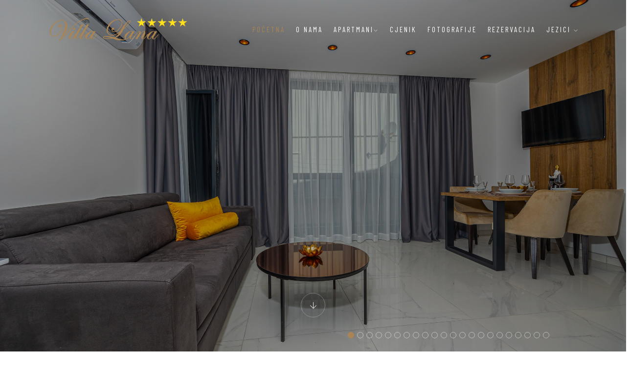

--- FILE ---
content_type: text/html; charset=utf-8
request_url: http://www.villalana.net/Apartman-1/1/Crikvenica/Hrvatska/
body_size: 130975
content:

<!DOCTYPE html>

<html xmlns="http://www.w3.org/1999/xhtml">
<head><title>
	Villa Lana Crikvenica Croatia
</title><meta charset="utf-8" /><meta http-equiv="X-UA-Compatible" content="IE=edge" /><meta name="viewport" content="width=device-width, initial-scale=1, maximum-scale=1" /><meta name="keywords" itemprop="keywords" /><meta name="description" itemprop="description" /><meta name="author" content="Gasparovic Vedran" /><meta name="distribution" content="Global" /><meta name="revisit-after" content="3 days" /><meta name="ROBOTS" content="ALL,INDEX,FOLLOW" /><meta http-equiv="X-UA-Compatible" content="IE=edge" /><meta name="viewport" content="width=device-width; initial-scale=1.0; maximum-scale=1.0; user-scalable=0;" /><meta name="HandheldFriendly" content="true" /><meta name="apple-mobile-web-app-capable" content="yes" /><link rel="shortcut icon" href="/img/favicon.png" /><link rel="stylesheet" href="https://fonts.googleapis.com/css2?family=Barlow&amp;family=Barlow+Condensed&amp;family=Gilda+Display&amp;display=swap" /><link rel="stylesheet" href="/css/plugins.css" /><link rel="stylesheet" href="/css/style.css" />

   
<!-- Global site tag (gtag.js) - Google Analytics -->
<script async src="https://www.googletagmanager.com/gtag/js?id=G-Y88WB296QL"></script>
<script>
    window.dataLayer = window.dataLayer || [];
    function gtag() { dataLayer.push(arguments); }
    gtag('js', new Date());

    gtag('config', 'G-Y88WB296QL');
</script>

<link href="/WebResource.axd?d=9IeOeyEp5G3r9kZg-K3_kXL3W-QeddaJfURmRF9Lu3nXezlG40jE-B9cKnSDCrPmkczpfItxhffP8yqe_E_d5RR4-Rl1bLOozWxGaMRGgDzce3KCRkQ79xvIJFNwxnfAQJg3qzWMBGcwI8ePPI15NA2&amp;t=638250305358589340" type="text/css" rel="stylesheet" class="Telerik_stylesheet" /><link href="/WebResource.axd?d=7auehkEROyRrBPqd8IgThqP5GY14ekNz78HcUuq71EM6T01Or6msIz9a2GlJCOItj5XyIf-tF0yUs33JUJjlvgz2sCkaY33oAjfrADlqERQOGQAm_u14LRIaNNmqsO95847xC6G-GFJjJeZqwsU-l3O5Ad3MkgE5mJEt0mBhymo1&amp;t=638250305351345049" type="text/css" rel="stylesheet" class="Telerik_stylesheet" /></head>
<body>
    <form method="post" action="./" onsubmit="javascript:return WebForm_OnSubmit();" id="form1">
<div class="aspNetHidden">
<input type="hidden" name="Radscriptmanager1_TSM" id="Radscriptmanager1_TSM" value="" />
<input type="hidden" name="__EVENTTARGET" id="__EVENTTARGET" value="" />
<input type="hidden" name="__EVENTARGUMENT" id="__EVENTARGUMENT" value="" />
<input type="hidden" name="__VIEWSTATE" id="__VIEWSTATE" value="iBTqK9A+u0gvPXwEIuQsaRF+b/x1BAaXTwjf4QS26cwaECYtNEMhO/6uDsKNE5sA8sFrUehc4mqxBeM9mAcqWEGqWF/Vy7COmgSGVEp42acZqhCD6Iw9O4dHNRONGComBa6P0gNpdSA//1uh3j7261ao4oAk6plt0tiDufJ4eAEkQfPQHw9ZZgNwc+stbPghpBwEgkW8pNmZH6i3Je4R5reCzbI1oN5UglvUnOxmmHXztlnaik+HPGQahWjdYDr5J7mvB7x6KfsKpgxYeDMkEGCXBE+BcH11u6I1Fx2GCPh0CSCe/RVgm6G5iOfZSNcSKpyJrJmQjP3AC9wU7QCn4VKvDr1tcOwYnOLInVn2Isy7KGHyOKhyMxHhrT7I3SUPwEqb2XNiLll/RyWAtAiDOG00s8NxFQRnK1cX0ues0D7rt0yFSOZLug2FWZXuzcG8q53emPC7y0d7u+swbkF7AgCR837njrOpXByHGkMsLelzUB47QgKuHkLM/VSJSRJ7uHlNZgNBamsPB0hfsiQ4J0i+TXpJHv7z9H+4rSJ+5gwOnu4aNZP163Xz/FgY1iGbF2AR9Tl0hM7+dojHZWB/bfNrw8BojpM3FSiPPKUyNyQCkM7F9hBf6hBAMAoKqvujjJzZM3OVIXXZCDHiCzQFZOp5TO2ueNJyVZLkgYimrSBv9xn8gCyeg266JvLyaowqEEv/dEKv+cJ6hpF5Zua2WdgDOeZ7iCpaWeHeySa4Q9Rgt4J1VgE0+TTqBfOiZJ5JHdDIkzeJyoe3DHx+z/EpGcddDGi2ZHZPDpr2jWJgDm96jJsmDQqPgVCWMKBw7lkFwoRxUdbqTvYkPvn932aRZX3tQIy/UMiSKSu5LCbcqvxsh+Xig7iLF5DGStDhPlcPENgc+jxoxQRmHWZRuBHM2S/DY5cepuKjKN484zLC8Lqxv7RIoBfGMF8ulgmk1cqih7+1DUSbguOi1qGiF0UmdMtNV0cpphlLR9xNBQR0dcxf0F/VCjUrO5npEqGaAAAabwn/aM0ks9pkQTuFL4nTJ1NgJ2zTaK/4yyYxfxMvGpkwgV7ySna7s+1bqXJt2pTdq15dZWTa4i6FB4YEQbwI/bMknPtqpynr2QK2w6PZ9BqLAwi+dmT5Fi+H9VTM8Zi06avifa5+qvEqaRDHmCLvZZm97hErQf/mG9ZtQ+mHyy+gS8MxN1zfK+gXth9+AdUT2CnxVYouLkB8YnMI/7as5cwxh36uAsfGP8+2UMC/Lykq5NlEs9NvHOHOwHkpFstRxjHLyq+aZCqn/eRT20ibk/34hAYJB50JaVv6U8RmrJ9+qQdCB20RqjlS5o+BMeH6aLUHZtzH4XFuqNxJsak4PKa5EQBVW3SPu+K7/76NWIO1igtREeeuLOIR2x2Bz+mUKApEhbFMUrNBRIMe5hp/PNnziig/BVB89Ln1+Jg7bp7AIKsGplDPknDy5GLJwgkHzshJchxoqhFROUOcjUCwG/lbSbxvD33GoKaRw9x82k+Ub3FmW/KtdgdUWthpg/P88XJQmF7hxTEOz46JJvrJQunw1MTLbNIHmOxEHluNXmiYdkirZ21MURa+DVzKxuzins4Dntgjm+COEiBuHYcZwiCRyAo5rC4RANa5ik/xjaRNcbH/[base64]/gQsdMm57ouorX3E6Og5ssW5qPc6tEOtD8v4YdXZYJcr7un148vbYancuW1Lk4gIMwxo6SWT6HcZiBKb0s2L/B3t24425qJEEmPU3EVl6l618Adg/v/berqOBU73HuH8PTLDL10A6dcYWjNoo/vyKwnOSCcacVlGf9JANzjsGPSPN5xj2rV+pvvO1c1PkRHsBKN4Q6Kngsm6EnVEXkHmr9SJJMMvVQRD+SAz+nr5gMKSflQup9dgx6cij+QxRI+QVSuPevnhB1kPU0mM+SVSoRqdrmURwFvXmvHO5ne3X0RsutQ0tF+wBhStoOq3J4oBqBU1/jjm1j+ajnADnGWuZjccvxBNtg6eUoqjkULHjl2MjdKZxM1/yu0moxvohQtwJ8SEhZdYPx+Y4q4x8cqdXeaf9bPG4h+rKggSa/chCHeZbbp/nWSySvBJ5edphQbCRPpPd1RvQ5J52V8E4+DLKk26XE2grPVgjp++ZO8Sdy6oRwtnEQ3YaYFqpJfcyGG2W8nrl1HpBkEqunzq6K2tHuLDXrS5KuBa7lKrWhGYaQl+6bTpCXiNtCL0piHEaT5xE0UNLNHXBilsihgcHWFhu0Tl/2LldFuZ5J5NH6Fuh1hE7hIB1I06AefWxzzEnepL4S9YXD9fnWVh7z9qsyPnpiM3vzEp8DVr6/r2jF2jXQxav51d3PBRdIAjZI65thEQp244XushzuKO7IX1aRh/Gjf2mvPaRwKqQ+Zaburmtg5rric+2Y3FgtTQ4zyIyvDgFj+gGCyTF0V+Qk9Ko/XYqN57kXdQFk3mYDy9CUnxX4RbKRjhgTmzo9f1tuYnPIBxEU/5+uirjx4aILUPqW880u6jbxg+D4JiPnFBdptXgPOkPrVRRmw2yjTL7zn5d8Vqr39g2VCwziGnHdy5LV7orZrJ5/2bdUSGwsLxf7zLnbRM0XLYwVay2Ebp94AbGbjjPHLoyBvHLda66hmwBuaeHbCdEnN+bCY0sYOW/tVwzctiwc82kODsfEffuH+IHu7EWIq41Jgs+TONVtcUUHvSQT8o+wdFWJLRkEqIvTw7frByzBG3/LgyQsTW0DEqkdUVoBbn+TuIrQdFadB8z0fM8qBGtc/DpfgLTu2Xn/5Hhj7sCFFuHYgBO7CJ4V6YhFFt8abQo5TmbpJ9/RgJU+eGL190JXqgfTgRxJODf3i/mVLyn0EcASHC9xv1OUXejpKuWNFAgIH/28UIgbGisK+qGxLCzsm0Tz2q/7IVULZ1SBejtOnMSVh8yVHwHTR/gxRhqf9B8KhtXvXrOpb6MIe56ui/r63ojNgexDODm/wi+5DLL+uMJ/BUPOHtfXnEANvXBpA+88+UJdDd+5tjlT1uy76b4f8OiN5rmfkwbG2zEO9NcCh3oLHBPR62jhS54DjBTxL3Rl6mn6DmAO9+9EoEpoas0xpFQ/1t5BdJS9ASSf7C0NbsLwKDI7cvUlYsqxkcpRMlMH7N+HGXQVGQAbjyVI37CTJQZppOZaSl+Cmvoy+VrwmxpeC5dY0GtEOTfTnFE3kR5f0rzKnPjhTfDQcHc2ncb2HK0W1p80T9dXKluq1lDfO5No8kJI4tpGt0nT1HQDbleFsuXWOTzFu15lj8S3d/P708IsFIYd24mUr5s+9Xr7Fo1gBZeVQUgwcHV1DW7EQFX+xTDbhk8yCbFyYDQvIZgUjAyq5WuWIw1ISdXMBhpwuLx/pEBHco4Zy4WJ1ozZCkB2i/SlsSxSfsfJTy7LWIzEiZll4EIuYYm/QbKsML2rXisNWsM5Wq3vVICPUf9ucHvGiTIlnrYW6+n5FDx3eXqQCFjb1m4qaSxctZXqmZlJmWwazh6wzm7F824orZ3RjyZcg5U53YXSLCQ2VB9tIvOUBC70hANxbglYJ4fNCe/mmPYyky43EbsA+YkRRp6fQgLNVmg63yumQzuzy/UM/VmA6HFej7SSuTwvJUJM9BnavX4ar41npAh+3gPApyWb0+FfsoGuGdPTvvWuqlta40krHkMGhuPgV78sABSgV99nut9tuyeXILuGL7P89TEgh3HEWS+6jdZ0Y5o/lCpOF4cJ6SYEKj11LIQD8exPE4YH7UmTiuEEJJOS9GORP0X+B9+4jaGRgR6v7YBNqwz0r7qdCI5Y1aAiaRhkb9KdLK1ByIhLYyPI8m++/Oq2vhkcaiwfnAMAM3F+VLfyH5pbw4eKPpBnAqbD8ze8Cl7Zk3SRyHcX1/gssDzUQkhtiJZcas2uamx4TIBMz4OxQGxBM8FvIaq0TsBUq3QodZftHoeY4m7jWhPCYbdIrI6iRV3mzJTlC0XlQ4E/Uwh84idgRqk/air6KlpjsvXU0lAsJZbe1VbKIuMQBd4s7x8zeD5JybGlwBudEN/[base64]/b7UGiu2K1cI3V+jP2M8IGCUN1EHUcnhONovFyLVKGORQ0IMwcD9hRuMHWDwqwy3xR2tfj3hIHk/EVYd8vn1bfa+/2PCaXIc8dbDIA5KZ6zsDDlN72bCmqAJwbMTB6O/V89THV/+7rjl441xqk92GCu14VfHn5S2tHNAG0bi6kLOXMaxxxuCmqNz8vZKSpQZhjO9ZG1zF4yKn0eVB4zEOG/fV2VRrkr4ioghy4fJgj3sBpPf6mm+Dur4Zxzd+DvBvBl/4xuawWGmngYX8lN4F0D5jwwYLKjGXePe72cpNyRAzOdE5zNn5uyCSIIDK//iB8po60ncu+2dP6NOLDCa4IVmutSEcv4DaQeRljDlmmelV2OwYMaT8khIzSmQPUcF3hW2VQAmj4S98fjYqQs1OmxP36L1RNk2HX4YyERje7wRRH3n0blv8FDZINk+plwoQu1tzGYp1+pU/xMN5y7ivsMJ7KFpd1De1pbFC90PaRSNLx8Bq+luHcqMvy+xF4Z62qSnK/TqNdpVmAyIhDP+Fj+8f0pj9+vcezaOmWowJVSn0JO9hq/ge/RvBPOo4ATib/TrR4oeuJEXZI2HKGaM5i7V4YC9T/rvtJfvV+sIsrg0gvzRUP1/a6Stnz64iM1L2poO8GKbWqZ7u0+Rkh1qYjiPX3FxLtBb2ypZ+FpUq0025ez5CEACKjfNwtk1cOt1DzUrPbJm8VvthBv7O75/QiD/aO3ydYWbdryBPFSwGneg6ZWv3nNyf8lAz1eDTtzWyo6CbSYJIEiQWsaWUD5PkNMfYOXsqtcNC7u8+rUusRDnb2GIAuIi3yoOKrtHDdYw/7gNdWUOXK+4SE0Ti0MkUJqU3YzvfCO5Uu8K/J2nDqIGMm+BB++PSLCosljRZCOfxBeYENXy3fh7E8XE/svV00X1JjZlDS8AA+v5+HPkpShlEzs025KRyo4N8LA==" />
</div>

<script type="text/javascript">
//<![CDATA[
var theForm = document.forms['form1'];
if (!theForm) {
    theForm = document.form1;
}
function __doPostBack(eventTarget, eventArgument) {
    if (!theForm.onsubmit || (theForm.onsubmit() != false)) {
        theForm.__EVENTTARGET.value = eventTarget;
        theForm.__EVENTARGUMENT.value = eventArgument;
        theForm.submit();
    }
}
//]]>
</script>


<script src="/WebResource.axd?d=pynGkmcFUV13He1Qd6_TZBNv_HyHWhVp7fkZL041if9NLy7l9V-imeE8Jlq4DZPe72lVU879vwN85ivLPdswkA2&amp;t=638901613900000000" type="text/javascript"></script>


<script src="/ScriptResource.axd?d=nv7asgRUU0tRmHNR2D6t1I9qVylshKJHUmXlHhEB57Wxr0wsp6IHI238H0xOIDqqKpUf6hJzamZeWxSni-Hejvw7rplSSUKiOVgBbqY9cwgvo2fg6680ti2E_QcMksRsJ9JYikG6IYYiUppyyadenQ2&amp;t=7f7f23e2" type="text/javascript"></script>
<script src="/Telerik.Web.UI.WebResource.axd?_TSM_HiddenField_=Radscriptmanager1_TSM&amp;compress=1&amp;_TSM_CombinedScripts_=%3b%3bSystem.Web.Extensions%2c+Version%3d4.0.0.0%2c+Culture%3dneutral%2c+PublicKeyToken%3d31bf3856ad364e35%3aen-US%3aa8328cc8-0a99-4e41-8fe3-b58afac64e45%3aea597d4b%3ab25378d2%3bTelerik.Web.UI%2c+Version%3d2013.3.1015.45%2c+Culture%3dneutral%2c+PublicKeyToken%3d121fae78165ba3d4%3aen-US%3a7a1d9c2d-6cf2-464f-9ad3-e479c730ac61%3a16e4e7cd%3af7645509%3a59462f1%3aa51ee93e%3a88144a7a" type="text/javascript"></script>
<script type="text/javascript">
//<![CDATA[
if (typeof(Sys) === 'undefined') throw new Error('ASP.NET Ajax client-side framework failed to load.');
//]]>
</script>

<script type="text/javascript">
//<![CDATA[
function WebForm_OnSubmit() {
if (typeof(ValidatorOnSubmit) == "function" && ValidatorOnSubmit() == false) return false;
return true;
}
//]]>
</script>

<div class="aspNetHidden">

	<input type="hidden" name="__VIEWSTATEGENERATOR" id="__VIEWSTATEGENERATOR" value="484C27AC" />
	<input type="hidden" name="__SCROLLPOSITIONX" id="__SCROLLPOSITIONX" value="0" />
	<input type="hidden" name="__SCROLLPOSITIONY" id="__SCROLLPOSITIONY" value="0" />
	<input type="hidden" name="__EVENTVALIDATION" id="__EVENTVALIDATION" value="O5E6TLPQMTWwfaR7K4KcMdHhnSZFvI1+Esk4/AoMy+LpMsyUN8VKSkI45xmDDG811hdmOVJ3+uSlk7oc7kuXtt9Nz894M5j277ipBQFB7izjiJkFb7X6ieHSRXYULzFKlfOmCZro85hfVbzVt/kV5xffaUz6nCHQknVxvRY/GC5mdJG95I9EjvvF5WMyGhjnBPXqIHsY1oI7zO8vM4X/R1sqGUvfCMj+Urj/87LI08Oa65No4Jk55mQeCsIJxdatu7ck+zgGuvM7ylo+hb3pKQ==" />
</div>
        <script type="text/javascript">
//<![CDATA[
Sys.WebForms.PageRequestManager._initialize('ctl00$Radscriptmanager1', 'form1', [], [], [], 90, 'ctl00');
//]]>
</script>

         <!-- Preloader -->
    <div class="preloader-bg"></div>
    <div id="preloader">
        <div id="preloader-status">
            <div class="preloader-position loader"> <span></span> </div>
        </div>
    </div>
    <!-- Progress scroll totop -->
    <div class="progress-wrap cursor-pointer">
        <svg class="progress-circle svg-content" width="100%" height="100%" viewBox="-1 -1 102 102">
            <path d="M50,1 a49,49 0 0,1 0,98 a49,49 0 0,1 0,-98" />
        </svg>
    </div>
    <!-- Navbar -->
    <nav class="navbar navbar-expand-lg">
        <div class="container">
            <!-- Logo -->
            <div class="logo-wrapper navbar-brand valign">
                <a href="index.html">
                    <div class="logo">
                <a id="hlLogo" title="Eva&#39;s Castle" class="logo-img" href="http://www.villalana.net/" style="width:300px;"><img title="Eva&#39;s Castle" src="/img/logo.png" alt="" /></a>

                       
                    </div>
                </a>
            </div>
            <button class="navbar-toggler" type="button" data-toggle="collapse" data-target="#navbarSupportedContent" aria-controls="navbarSupportedContent" aria-expanded="false" aria-label="Toggle navigation"> <span class="icon-bar"><i class="ti-line-double"></i></span> </button>
            <!-- Navbar links -->
            <div class="collapse navbar-collapse" id="navbarSupportedContent">
                <ul class="navbar-nav ml-auto">
                    <li class="nav-item">  <a id="hlPocetna" class="nav-link active" href="http://www.villalana.net/">Početna</a> </li>
                    <li class="nav-item">  <a id="hlOnama" class="nav-link" href="http://www.villalana.net#About">O nama</a></li>
                   
                    <li class="nav-item dropdown"><span class="nav-link"><span id="lblApartmaniMeni">Apartmani</span><i class="ti-angle-down"></i></span>
                                        <ul class="dropdown-menu last">

                                            
                                                    <li class="dropdown-item">
                                                        
                                                        <a href='/Apartman-1/1/Crikvenica//Hrvatska/' itemprop="url">
                                                        <span itemprop="title"> <span id="Apartmani_lblApartman_0">Apartman 1</span></span></a>
                                                    </li>
                                                
                                                    <li class="dropdown-item">
                                                        
                                                        <a href='/Apartman-2/2/Crikvenica//Hrvatska/' itemprop="url">
                                                        <span itemprop="title"> <span id="Apartmani_lblApartman_1">Apartman 2</span></span></a>
                                                    </li>
                                                
                                                    <li class="dropdown-item">
                                                        
                                                        <a href='/Apartman-3/3/Crikvenica//Hrvatska/' itemprop="url">
                                                        <span itemprop="title"> <span id="Apartmani_lblApartman_2">Apartman 3</span></span></a>
                                                    </li>
                                                
                                                    <li class="dropdown-item">
                                                        
                                                        <a href='/Apartman-4/4/Crikvenica//Hrvatska/' itemprop="url">
                                                        <span itemprop="title"> <span id="Apartmani_lblApartman_3">Apartman 4</span></span></a>
                                                    </li>
                                                
                                                    <li class="dropdown-item">
                                                        
                                                        <a href='/Apartman-5/5/Crikvenica//Hrvatska/' itemprop="url">
                                                        <span itemprop="title"> <span id="Apartmani_lblApartman_4">Apartman 5</span></span></a>
                                                    </li>
                                                
                                                    <li class="dropdown-item">
                                                        
                                                        <a href='/Apartman-6/6/Crikvenica//Hrvatska/' itemprop="url">
                                                        <span itemprop="title"> <span id="Apartmani_lblApartman_5">Apartman 6</span></span></a>
                                                    </li>
                                                
                                                    <li class="dropdown-item">
                                                        
                                                        <a href='/Apartman-7/7/Crikvenica//Hrvatska/' itemprop="url">
                                                        <span itemprop="title"> <span id="Apartmani_lblApartman_6">Apartman 7</span></span></a>
                                                    </li>
                                                
                                                    <li class="dropdown-item">
                                                        
                                                        <a href='/Apartman-8/8/Crikvenica//Hrvatska/' itemprop="url">
                                                        <span itemprop="title"> <span id="Apartmani_lblApartman_7">Apartman 8</span></span></a>
                                                    </li>
                                                


                                        </ul>
                                       
                                    </li>
                    <li class="nav-item "> <a id="lblCjenik2" class="nav-link" href="/Prices.aspx">Cjenik</a></li>
                    <li class="nav-item dropdown"><a class="nav-link" href="/Photo.aspx"><span id="lblFoto">Fotografije</span></a>
                       
                        <ul class="dropdown-menu last">
                            <li class="dropdown-item active"><a href="http://www.villalana.net/VirtualTour360/">Virtual Tour 360</a></li>
                            <li class="dropdown-item"><a href="/Video.aspx">Video</a></li>
                            
                        </ul>
                    </li> 
                                
                    <li class="nav-item"><a class="nav-link" href="/Booking.aspx"><span id="lblRezervacija">Rezervacija</span></a></li>
                     <li class="nav-item dropdown"> <span class="nav-link">
                        <span id="lblJezici">Jezici</span>  <i class="ti-angle-down"></i></span>
                        <ul class="dropdown-menu last">
                            <li class="dropdown-item"><a href="http://www.villalana.net">English</a></li>
                            <li class="dropdown-item"><a href="http://www.villalana.net/DE/">Deutsch</a></li>
                            <li class="dropdown-item"><a href="http://www.villalana.net/IT/">Italiano</a></li>
                            <li class="dropdown-item"><a href="http://www.villalana.net/HR/">Hrvatski</a></li>
                        </ul>
                    </li>
                </ul>
            </div>
        </div>
    </nav>

    <div>
        
    <!-- Room Page Slider -->
    <header class="header slider">
        <div class="owl-carousel owl-theme">
             
                                <div class="text-center item bg-img" data-overlay-dark="3" data-background='/ProductImages/App21.jpg'></div>
                           
                                <div class="text-center item bg-img" data-overlay-dark="3" data-background='/ProductImages/App22.jpg'></div>
                           
                                <div class="text-center item bg-img" data-overlay-dark="3" data-background='/ProductImages/App23.jpg'></div>
                           
                                <div class="text-center item bg-img" data-overlay-dark="3" data-background='/ProductImages/App24.jpg'></div>
                           
                                <div class="text-center item bg-img" data-overlay-dark="3" data-background='/ProductImages/App25.jpg'></div>
                           
                                <div class="text-center item bg-img" data-overlay-dark="3" data-background='/ProductImages/App26.jpg'></div>
                           
                                <div class="text-center item bg-img" data-overlay-dark="3" data-background='/ProductImages/App27.jpg'></div>
                           
                                <div class="text-center item bg-img" data-overlay-dark="3" data-background='/ProductImages/App28.jpg'></div>
                           
                                <div class="text-center item bg-img" data-overlay-dark="3" data-background='/ProductImages/App29.jpg'></div>
                           
                                <div class="text-center item bg-img" data-overlay-dark="3" data-background='/ProductImages/App210.jpg'></div>
                           
                                <div class="text-center item bg-img" data-overlay-dark="3" data-background='/ProductImages/App211.jpg'></div>
                           
                                <div class="text-center item bg-img" data-overlay-dark="3" data-background='/ProductImages/App213.jpg'></div>
                           
                                <div class="text-center item bg-img" data-overlay-dark="3" data-background='/ProductImages/App214.jpg'></div>
                           
                                <div class="text-center item bg-img" data-overlay-dark="3" data-background='/ProductImages/App215.jpg'></div>
                           
                                <div class="text-center item bg-img" data-overlay-dark="3" data-background='/ProductImages/App216.jpg'></div>
                           
                                <div class="text-center item bg-img" data-overlay-dark="3" data-background='/ProductImages/App217.jpg'></div>
                           
                                <div class="text-center item bg-img" data-overlay-dark="3" data-background='/ProductImages/App218.jpg'></div>
                           
                                <div class="text-center item bg-img" data-overlay-dark="3" data-background='/ProductImages/App219.jpg'></div>
                           
                                <div class="text-center item bg-img" data-overlay-dark="3" data-background='/ProductImages/App220.jpg'></div>
                           
                                <div class="text-center item bg-img" data-overlay-dark="3" data-background='/ProductImages/App212.jpg'></div>
                           
                                <div class="text-center item bg-img" data-overlay-dark="3" data-background='/ProductImages/App221.jpg'></div>
                           
                                <div class="text-center item bg-img" data-overlay-dark="3" data-background='/ProductImages/App222.jpg'></div>
                           
            <!-- The opacity on the image is made with "data-overlay-dark="number". You can change it using the numbers 0-9. -->

        </div>
        <!-- arrow down -->
        <div class="arrow bounce text-center">
            <a href="#" data-scroll-nav="1" class=""> <i class="ti-arrow-down"></i> </a>
        </div>
    </header>
    <!-- Room Content -->
    <section class="rooms-page section-padding" data-scroll-index="1">
        <div class="container">
            <!-- project content -->
            <div class="row">
                <div class="col-md-12"> 
                    <span>
                        <i class="star-rating"></i>
                        <i class="star-rating"></i>
                        <i class="star-rating"></i>
                        <i class="star-rating"></i>
                        <i class="star-rating"></i>
                    </span>
                    <div class="section-subtitle">Villa Lana Crikvenica</div>
                    <div class="section-title"><h1><span id="ContentPlaceHolder1_lblNaziv" style="color:#FF9900;font-size:22pt;">Apartman 1</span></h1></div>
                </div>
                <div class="col-md-8">
                    <p class="mb-30">
                      <span id="ContentPlaceHolder1_lblOpis">Apartman sa pogledom na more i balkonom. Apartman ima spavaću sobu sa luksuznim krevetom, dnevni boravak i potpuno opremljenu modernu kuhinju sa blagovaonicom. TV se nalazi u dnevnom boravku i spavaćoj sobi. Apartman ima svoju kupaonicu sa tuš kabinom.
Na balkonu se nalazi set sa stolom i stolicama za sjedenje. Gostima apartmana se služi doručak u sali za doručak u prizemlju. Check in je iza 15:00 h a Check out je u 10:00 h. Gostima apartmana je na raspolaganju zajednički bazen s pogledom na more. 
Apartman ima svoje osigurano parkirno mijesto.</span></p>
                   
                    <div class="row">
                        <div class="col-md-6">
                            <h6>Check-in</h6>
                            <ul class="list-unstyled page-list mb-30">
                                <li>
                                    <div class="page-list-icon"> <span class="ti-check"></span> </div>
                                    <div class="page-list-text">
                                        <p>Check-in - 15:00 h </p>
                                    </div>
                                </li>
                               
                            </ul>
                        </div>
                        <div class="col-md-6">
                            <h6>Check-out</h6>
                            <ul class="list-unstyled page-list mb-30">
                                <li>
                                    <div class="page-list-icon"> <span class="ti-check"></span> </div>
                                    <div class="page-list-text">
                                        <p>Check-out - 10:00 h</p>
                                    </div>
                                </li>
                               
                            </ul>
                        </div>
                        <div class="col-md-12">
                            <h6><span id="ContentPlaceHolder1_lblRezervacija">Rezervacija</span></h6>
                            <p><span id="ContentPlaceHolder1_lblrezervacijaTekst">Prije nego nam šaljete upit za rezervaciju apartmana, molimo vas da provjerite raspoloživost apartmana u kalendaru popunjenosti koji se nalazi na ovoj stranici. Ukoliko je apartman slobodan u željenom periodu, rezervirati ćemo apartman za vas. Za rezervaciju apartmana potrebno je uplatiti 30% avansa na naš bankovni račun a ostatak se plaća prvog dana po dolasku.  Ako želite rezervirati neki od naših apartmana molimo da nas kontaktirate i mi ćemo vam poslati podatke bankovnog računa za uplatu avansa. Apartman se smatra rezerviranim nakon uplate avansa.</span></p>
                        </div>
                        <div class="col-md-12">
                            <h6><span id="ContentPlaceHolder1_lblBazen2">Grijani bazen</span></h6>
                            <p><span id="ContentPlaceHolder1_lblBazenTekst">Svim gostima apartmana na raspolaganju je zajednički grijani bazen i sunčalište sa ležaljkama. Grijana voda u bazenu od 01.05. do 01.11.</span></p>
                        </div>
                        <div class="col-md-12">
                            <h6><span id="ContentPlaceHolder1_lblDorucak2">Doručak</span></h6>
                            <p><span id="ContentPlaceHolder1_lblDorucakTekst">Doručak služimo u salonu za doručak u prizemlju do 10:00 h. Doručak se poslužuje u terminima od 01.05. do 01.11. Ostali termini na upit.</span></p>
                        </div>
                        <div class="col-md-12">
                            <h6><span id="ContentPlaceHolder1_lblPusenje">Pušenje</span></h6>
                            <p><span id="ContentPlaceHolder1_lblZabranjenoPusenje">Pušenje u apartmanu nije dozvoljeno</span></p>
                        </div>
                    
                    </div>
                </div>
                <div class="col-md-3 offset-md-1">
                    <h6>Info</h6>
                    <ul class="list-unstyled page-list mb-30">
                        <li>
                            <div class="page-list-icon"> <span class="flaticon-group"></span> </div>
                            <div class="page-list-text">
                                <p>2-4 <span id="ContentPlaceHolder1_lblOsoba">Osoba</span></p>
                            </div>
                        </li>
                        <li>
                            <div class="page-list-icon"> <span class="flaticon-wifi"></span> </div>
                            <div class="page-list-text">
                                <p>Wi-fi</p>
                            </div>
                        </li>
                       
                        <li>
                            <div class="page-list-icon"> <span class="flaticon-breakfast"></span> </div>
                            <div class="page-list-text">
                                <p><span id="ContentPlaceHolder1_lblDorucak">Doručak</span></p>
                            </div>
                        </li>
                        <li>
                            <div class="page-list-icon"> <span class="flaticon-towel"></span> </div>
                            <div class="page-list-text">
                                <p><span id="ContentPlaceHolder1_lblRucnici">Ručnici i posteljina</span></p>
                            </div>
                        </li>
                        <li>
                            <div class="page-list-icon"> <span class="flaticon-swimming"></span> </div>
                            <div class="page-list-text">
                                <p><span id="ContentPlaceHolder1_lblBazen">Grijani bazen</span></p>
                            </div>
                        </li>
                    </ul>
                </div>
            </div>
        </div>
    </section>
   
    <section class="section-padding bg-cream">
        <div class="container">
             <div class="row">
                 <div class="col-lg-12 col-md-12 col-sm-12 m0 col-xs-12">
                     <h2><span id="ContentPlaceHolder1_labNaziv">Apartman 1</span> &nbsp;<span id="ContentPlaceHolder1_lblRezervacija2">Rezervacija</span></h2>
        <span id="ContentPlaceHolder1_lblUvod" style="font-size:20px;">Najprije provjerite dostupnost u kalendaru popunjenosti i zatim ukoliko je željeni termin slobodan, rezervirajte apartman.</span>
                     <br/><br/><br/>
                     </div>
                 </div>
            <div class="row">   
           <div class="col-lg-6 col-md-6 col-sm-12 m0 col-xs-12">
               <input name="ctl00$ContentPlaceHolder1$txtImePrezime" type="text" id="ContentPlaceHolder1_txtImePrezime" class="form-control" placeholder="Name" style="width:98%;" />
                       <span id="ContentPlaceHolder1_RequiredFieldValidator1" style="color:Red;visibility:hidden;">* </span>
           </div>   
            <div class="col-lg-6 col-md-6 col-sm-12 m0 col-xs-12">
                <input name="ctl00$ContentPlaceHolder1$txtEmail" type="text" id="ContentPlaceHolder1_txtEmail" class="form-control" placeholder="Email" style="width:98%;" />
                          <span id="ContentPlaceHolder1_RequiredFieldValidator3" style="color:Red;visibility:hidden;">*</span>
            </div>
            </div>  
              
            <div class="row">   
           <div class="col-lg-6 col-md-6 col-sm-12 m0 col-xs-12"> <input name="ctl00$ContentPlaceHolder1$txtDolazak" type="text" id="ContentPlaceHolder1_txtDolazak" class="form-control datepicker" placeholder="Check in" style="width:98%;" /></div>   
            <div class="col-lg-6 col-md-6 col-sm-12 m0 col-xs-12"><input name="ctl00$ContentPlaceHolder1$txtOdlazak" type="text" id="ContentPlaceHolder1_txtOdlazak" class="form-control datepicker" placeholder="Chech out" style="width:98%;" /></div>
            </div> 
             
              <div class="row">   
           <div class="col-lg-6 col-md-6 col-sm-12 m0 col-xs-12">
               
              <input name="ctl00$ContentPlaceHolder1$txtTelefon" type="text" id="ContentPlaceHolder1_txtTelefon" class="form-control" placeholder="Telephone" style="width:98%;" />
                           <span id="ContentPlaceHolder1_RequiredFieldValidator2" style="color:Red;visibility:hidden;">*</span>
                  
                  </div>   
            <div class="col-lg-6 col-md-6 col-sm-12 m0 col-xs-12">
                <div class="select-box">
                         
                    </div>
                </div>
            </div> 
              
              
            <div class="row">
              <div class="col-lg-12 col-md-12 col-sm-12 col-xs-12">
                       <textarea name="ctl00$ContentPlaceHolder1$txtPoruka" rows="4" cols="20" id="ContentPlaceHolder1_txtPoruka" class="form-control" placeholder="Message" style="width:98%;">
</textarea>
                    </div>
              </div>
              
              <div class="row">
                  <div class="col-lg-12 col-md-12 col-sm-12 col-xs-12 chk-button">
                      <br/>
                      <input id="ContentPlaceHolder1_chkRobot" type="checkbox" name="ctl00$ContentPlaceHolder1$chkRobot" /><label for="ContentPlaceHolder1_chkRobot">Potvrdi da nisi robot</label>
                      <br/> <br/>
                      <input type="submit" name="ctl00$ContentPlaceHolder1$btnPosalji" value="Book now" onclick="javascript:WebForm_DoPostBackWithOptions(new WebForm_PostBackOptions(&quot;ctl00$ContentPlaceHolder1$btnPosalji&quot;, &quot;&quot;, true, &quot;Group1&quot;, &quot;&quot;, false, false))" id="ContentPlaceHolder1_btnPosalji" class="res-btn" />
                       <br/> <br/>
               <span id="ContentPlaceHolder1_lbl" style="color:#CC0000;"></span>
                  </div>
              </div>
        </div>
    </section>

    <section class="section-padding bg-white">
        <div class="container">
             <div class="row">
                 <div class="col-lg-12 col-md-12 col-sm-12 m0 col-xs-12">
                      <h2><span id="ContentPlaceHolder1_lblKalendar1">Kalendar popunjenosti</span></h2>
                     </div>
                 </div>
            
        <div class="row">
                 <div class="col-lg-12 col-md-12 col-sm-12 m0 col-xs-12">
                       <div id="ctl00_ContentPlaceHolder1_Calendar1" class ="RadCalendar RadCalendar_Metro RadCalendarMultiView RadCalendarMultiView_Metro"><!-- 2013.3.1015.45 --><div class="rcTitlebar">
	<a id="ctl00_ContentPlaceHolder1_Calendar1_FNP" class="rcFastPrev" title="&lt;&lt;" href="../#">&lt;&lt;</a><a id="ctl00_ContentPlaceHolder1_Calendar1_NP" class="rcPrev" title="&lt;" href="../#">&lt;</a><a id="ctl00_ContentPlaceHolder1_Calendar1_FNN" class="rcFastNext" title=">>" href="../#">&gt;&gt;</a><a id="ctl00_ContentPlaceHolder1_Calendar1_NN" class="rcNext" title=">" href="../#">&gt;</a><span id="ctl00_ContentPlaceHolder1_Calendar1_Title" class="rcTitle">siječanj 2026 - prosinac 2026</span>
</div><div class="rcMain">
	<table id="ctl00_ContentPlaceHolder1_Calendar1_Top" class="rcMainTable" cellspacing="0" summary="Table containing all dates for the currently selected month." style="border-width:0px;">
		<caption>
			<span style='display:none;'>siječanj 2026 - prosinac 2026</span>
		</caption><tr>
			<td class="rcCalendar rcFirstRow rcFirstCol"><table id="ctl00_ContentPlaceHolder1_Calendar1_Top_0" class="rcMainTable" cellspacing="0" summary="Table containing all dates for the currently selected month." style="border-width:0px;">
	<caption>
		<span style='display:none;'>siječanj</span>
	</caption><thead>
		<tr>
			<td id="ctl00_ContentPlaceHolder1_Calendar1_Top_0_hd" class="rcTitle" colspan="7" style="text-align:notset;">siječanj</td>
		</tr><tr class="rcWeek">
			<th id="ctl00_ContentPlaceHolder1_Calendar1_Top_0_cs_0" title="ponedjeljak" class="HeaderClass" scope="col" abbr="pon" style="color:White;background-color:#86B35F;border-color:White;">p</th><th id="ctl00_ContentPlaceHolder1_Calendar1_Top_0_cs_1" title="utorak" class="HeaderClass" scope="col" abbr="uto" style="color:White;background-color:#86B35F;border-color:White;">u</th><th id="ctl00_ContentPlaceHolder1_Calendar1_Top_0_cs_2" title="srijeda" class="HeaderClass" scope="col" abbr="sri" style="color:White;background-color:#86B35F;border-color:White;">s</th><th id="ctl00_ContentPlaceHolder1_Calendar1_Top_0_cs_3" title="četvrtak" class="HeaderClass" scope="col" abbr="čet" style="color:White;background-color:#86B35F;border-color:White;">č</th><th id="ctl00_ContentPlaceHolder1_Calendar1_Top_0_cs_4" title="petak" class="HeaderClass" scope="col" abbr="pet" style="color:White;background-color:#86B35F;border-color:White;">p</th><th id="ctl00_ContentPlaceHolder1_Calendar1_Top_0_cs_5" title="subota" class="HeaderClass" scope="col" abbr="sub" style="color:White;background-color:#86B35F;border-color:White;">s</th><th id="ctl00_ContentPlaceHolder1_Calendar1_Top_0_cs_6" title="nedjelja" class="HeaderClass" scope="col" abbr="ned" style="color:White;background-color:#86B35F;border-color:White;">n</th>
		</tr>
	</thead><tbody>
		<tr class="rcRow">
			<td class="rcOtherMonth" style="font-weight:bold;">&#160;</td><td class="rcOtherMonth" style="font-weight:bold;">&#160;</td><td class="rcOtherMonth" style="font-weight:bold;">&#160;</td><td title="četvrtak, siječnja 01, 2026" style="font-weight:bold;"><a href="#">1</a></td><td title="petak, siječnja 02, 2026" style="font-weight:bold;"><a href="#">2</a></td><td class="rcWeekend" title="subota, siječnja 03, 2026" style="font-weight:bold;"><a href="#">3</a></td><td class="rcWeekend" title="nedjelja, siječnja 04, 2026" style="font-weight:bold;"><a href="#">4</a></td>
		</tr><tr class="rcRow">
			<td title="ponedjeljak, siječnja 05, 2026" style="font-weight:bold;"><a href="#">5</a></td><td title="utorak, siječnja 06, 2026" style="font-weight:bold;"><a href="#">6</a></td><td title="srijeda, siječnja 07, 2026" style="font-weight:bold;"><a href="#">7</a></td><td title="četvrtak, siječnja 08, 2026" style="font-weight:bold;"><a href="#">8</a></td><td title="petak, siječnja 09, 2026" style="font-weight:bold;"><a href="#">9</a></td><td class="rcWeekend" title="subota, siječnja 10, 2026" style="font-weight:bold;"><a href="#">10</a></td><td class="rcWeekend" title="nedjelja, siječnja 11, 2026" style="font-weight:bold;"><a href="#">11</a></td>
		</tr><tr class="rcRow">
			<td title="ponedjeljak, siječnja 12, 2026" style="font-weight:bold;"><a href="#">12</a></td><td title="utorak, siječnja 13, 2026" style="font-weight:bold;"><a href="#">13</a></td><td title="srijeda, siječnja 14, 2026" style="font-weight:bold;"><a href="#">14</a></td><td title="četvrtak, siječnja 15, 2026" style="font-weight:bold;"><a href="#">15</a></td><td title="petak, siječnja 16, 2026" style="font-weight:bold;"><a href="#">16</a></td><td class="rcWeekend" title="subota, siječnja 17, 2026" style="font-weight:bold;"><a href="#">17</a></td><td class="rcWeekend" title="nedjelja, siječnja 18, 2026" style="font-weight:bold;"><a href="#">18</a></td>
		</tr><tr class="rcRow">
			<td title="ponedjeljak, siječnja 19, 2026" style="font-weight:bold;"><a href="#">19</a></td><td title="utorak, siječnja 20, 2026" style="font-weight:bold;"><a href="#">20</a></td><td title="srijeda, siječnja 21, 2026" style="font-weight:bold;"><a href="#">21</a></td><td title="četvrtak, siječnja 22, 2026" style="font-weight:bold;"><a href="#">22</a></td><td title="petak, siječnja 23, 2026" style="font-weight:bold;"><a href="#">23</a></td><td class="rcWeekend" title="subota, siječnja 24, 2026" style="font-weight:bold;"><a href="#">24</a></td><td class="rcWeekend" title="nedjelja, siječnja 25, 2026" style="font-weight:bold;"><a href="#">25</a></td>
		</tr><tr class="rcRow">
			<td title="ponedjeljak, siječnja 26, 2026" style="font-weight:bold;"><a href="#">26</a></td><td title="utorak, siječnja 27, 2026" style="font-weight:bold;"><a href="#">27</a></td><td title="srijeda, siječnja 28, 2026" style="font-weight:bold;"><a href="#">28</a></td><td title="četvrtak, siječnja 29, 2026" style="font-weight:bold;"><a href="#">29</a></td><td title="petak, siječnja 30, 2026" style="font-weight:bold;"><a href="#">30</a></td><td class="rcWeekend" title="subota, siječnja 31, 2026" style="font-weight:bold;"><a href="#">31</a></td><td class="rcOtherMonth" style="font-weight:bold;">&#160;</td>
		</tr><tr class="rcRow">
			<td class="rcOtherMonth" style="font-weight:bold;">&#160;</td><td class="rcOtherMonth" style="font-weight:bold;">&#160;</td><td class="rcOtherMonth" style="font-weight:bold;">&#160;</td><td class="rcOtherMonth" style="font-weight:bold;">&#160;</td><td class="rcOtherMonth" style="font-weight:bold;">&#160;</td><td class="rcOtherMonth" style="font-weight:bold;">&#160;</td><td class="rcOtherMonth" style="font-weight:bold;">&#160;</td>
		</tr>
	</tbody>
</table></td><td class="rcCalendar rcFirstRow"><table id="ctl00_ContentPlaceHolder1_Calendar1_Top_1" class="rcMainTable" cellspacing="0" summary="Table containing all dates for the currently selected month." style="border-width:0px;">
	<caption>
		<span style='display:none;'>veljača</span>
	</caption><thead>
		<tr>
			<td id="ctl00_ContentPlaceHolder1_Calendar1_Top_1_hd" class="rcTitle" colspan="7" style="text-align:notset;">veljača</td>
		</tr><tr class="rcWeek">
			<th id="ctl00_ContentPlaceHolder1_Calendar1_Top_1_cs_0" title="ponedjeljak" class="HeaderClass" scope="col" abbr="pon" style="color:White;background-color:#86B35F;border-color:White;">p</th><th id="ctl00_ContentPlaceHolder1_Calendar1_Top_1_cs_1" title="utorak" class="HeaderClass" scope="col" abbr="uto" style="color:White;background-color:#86B35F;border-color:White;">u</th><th id="ctl00_ContentPlaceHolder1_Calendar1_Top_1_cs_2" title="srijeda" class="HeaderClass" scope="col" abbr="sri" style="color:White;background-color:#86B35F;border-color:White;">s</th><th id="ctl00_ContentPlaceHolder1_Calendar1_Top_1_cs_3" title="četvrtak" class="HeaderClass" scope="col" abbr="čet" style="color:White;background-color:#86B35F;border-color:White;">č</th><th id="ctl00_ContentPlaceHolder1_Calendar1_Top_1_cs_4" title="petak" class="HeaderClass" scope="col" abbr="pet" style="color:White;background-color:#86B35F;border-color:White;">p</th><th id="ctl00_ContentPlaceHolder1_Calendar1_Top_1_cs_5" title="subota" class="HeaderClass" scope="col" abbr="sub" style="color:White;background-color:#86B35F;border-color:White;">s</th><th id="ctl00_ContentPlaceHolder1_Calendar1_Top_1_cs_6" title="nedjelja" class="HeaderClass" scope="col" abbr="ned" style="color:White;background-color:#86B35F;border-color:White;">n</th>
		</tr>
	</thead><tbody>
		<tr class="rcRow">
			<td class="rcOtherMonth" style="font-weight:bold;">&#160;</td><td class="rcOtherMonth" style="font-weight:bold;">&#160;</td><td class="rcOtherMonth" style="font-weight:bold;">&#160;</td><td class="rcOtherMonth" style="font-weight:bold;">&#160;</td><td class="rcOtherMonth" style="font-weight:bold;">&#160;</td><td class="rcOtherMonth" style="font-weight:bold;">&#160;</td><td class="rcWeekend" title="nedjelja, veljače 01, 2026" style="font-weight:bold;"><a href="#">1</a></td>
		</tr><tr class="rcRow">
			<td title="ponedjeljak, veljače 02, 2026" style="font-weight:bold;"><a href="#">2</a></td><td title="utorak, veljače 03, 2026" style="font-weight:bold;"><a href="#">3</a></td><td title="srijeda, veljače 04, 2026" style="font-weight:bold;"><a href="#">4</a></td><td title="četvrtak, veljače 05, 2026" style="font-weight:bold;"><a href="#">5</a></td><td title="petak, veljače 06, 2026" style="font-weight:bold;"><a href="#">6</a></td><td class="rcWeekend" title="subota, veljače 07, 2026" style="font-weight:bold;"><a href="#">7</a></td><td class="rcWeekend" title="nedjelja, veljače 08, 2026" style="font-weight:bold;"><a href="#">8</a></td>
		</tr><tr class="rcRow">
			<td title="ponedjeljak, veljače 09, 2026" style="font-weight:bold;"><a href="#">9</a></td><td title="utorak, veljače 10, 2026" style="font-weight:bold;"><a href="#">10</a></td><td title="srijeda, veljače 11, 2026" style="font-weight:bold;"><a href="#">11</a></td><td title="četvrtak, veljače 12, 2026" style="font-weight:bold;"><a href="#">12</a></td><td title="petak, veljače 13, 2026" style="font-weight:bold;"><a href="#">13</a></td><td class="rcWeekend" title="subota, veljače 14, 2026" style="font-weight:bold;"><a href="#">14</a></td><td class="rcWeekend" title="nedjelja, veljače 15, 2026" style="font-weight:bold;"><a href="#">15</a></td>
		</tr><tr class="rcRow">
			<td title="ponedjeljak, veljače 16, 2026" style="font-weight:bold;"><a href="#">16</a></td><td title="utorak, veljače 17, 2026" style="font-weight:bold;"><a href="#">17</a></td><td title="srijeda, veljače 18, 2026" style="font-weight:bold;"><a href="#">18</a></td><td title="četvrtak, veljače 19, 2026" style="font-weight:bold;"><a href="#">19</a></td><td title="petak, veljače 20, 2026" style="font-weight:bold;"><a href="#">20</a></td><td class="rcWeekend" title="subota, veljače 21, 2026" style="font-weight:bold;"><a href="#">21</a></td><td class="rcWeekend" title="nedjelja, veljače 22, 2026" style="font-weight:bold;"><a href="#">22</a></td>
		</tr><tr class="rcRow">
			<td title="ponedjeljak, veljače 23, 2026" style="font-weight:bold;"><a href="#">23</a></td><td title="utorak, veljače 24, 2026" style="font-weight:bold;"><a href="#">24</a></td><td title="srijeda, veljače 25, 2026" style="font-weight:bold;"><a href="#">25</a></td><td title="četvrtak, veljače 26, 2026" style="font-weight:bold;"><a href="#">26</a></td><td title="petak, veljače 27, 2026" style="font-weight:bold;"><a href="#">27</a></td><td class="rcWeekend" title="subota, veljače 28, 2026" style="font-weight:bold;"><a href="#">28</a></td><td class="rcOtherMonth" style="font-weight:bold;">&#160;</td>
		</tr><tr class="rcRow">
			<td class="rcOtherMonth" style="font-weight:bold;">&#160;</td><td class="rcOtherMonth" style="font-weight:bold;">&#160;</td><td class="rcOtherMonth" style="font-weight:bold;">&#160;</td><td class="rcOtherMonth" style="font-weight:bold;">&#160;</td><td class="rcOtherMonth" style="font-weight:bold;">&#160;</td><td class="rcOtherMonth" style="font-weight:bold;">&#160;</td><td class="rcOtherMonth" style="font-weight:bold;">&#160;</td>
		</tr>
	</tbody>
</table></td><td class="rcCalendar rcFirstRow rcLastCol"><table id="ctl00_ContentPlaceHolder1_Calendar1_Top_2" class="rcMainTable" cellspacing="0" summary="Table containing all dates for the currently selected month." style="border-width:0px;">
	<caption>
		<span style='display:none;'>ožujak</span>
	</caption><thead>
		<tr>
			<td id="ctl00_ContentPlaceHolder1_Calendar1_Top_2_hd" class="rcTitle" colspan="7" style="text-align:notset;">ožujak</td>
		</tr><tr class="rcWeek">
			<th id="ctl00_ContentPlaceHolder1_Calendar1_Top_2_cs_0" title="ponedjeljak" class="HeaderClass" scope="col" abbr="pon" style="color:White;background-color:#86B35F;border-color:White;">p</th><th id="ctl00_ContentPlaceHolder1_Calendar1_Top_2_cs_1" title="utorak" class="HeaderClass" scope="col" abbr="uto" style="color:White;background-color:#86B35F;border-color:White;">u</th><th id="ctl00_ContentPlaceHolder1_Calendar1_Top_2_cs_2" title="srijeda" class="HeaderClass" scope="col" abbr="sri" style="color:White;background-color:#86B35F;border-color:White;">s</th><th id="ctl00_ContentPlaceHolder1_Calendar1_Top_2_cs_3" title="četvrtak" class="HeaderClass" scope="col" abbr="čet" style="color:White;background-color:#86B35F;border-color:White;">č</th><th id="ctl00_ContentPlaceHolder1_Calendar1_Top_2_cs_4" title="petak" class="HeaderClass" scope="col" abbr="pet" style="color:White;background-color:#86B35F;border-color:White;">p</th><th id="ctl00_ContentPlaceHolder1_Calendar1_Top_2_cs_5" title="subota" class="HeaderClass" scope="col" abbr="sub" style="color:White;background-color:#86B35F;border-color:White;">s</th><th id="ctl00_ContentPlaceHolder1_Calendar1_Top_2_cs_6" title="nedjelja" class="HeaderClass" scope="col" abbr="ned" style="color:White;background-color:#86B35F;border-color:White;">n</th>
		</tr>
	</thead><tbody>
		<tr class="rcRow">
			<td class="rcOtherMonth" style="font-weight:bold;">&#160;</td><td class="rcOtherMonth" style="font-weight:bold;">&#160;</td><td class="rcOtherMonth" style="font-weight:bold;">&#160;</td><td class="rcOtherMonth" style="font-weight:bold;">&#160;</td><td class="rcOtherMonth" style="font-weight:bold;">&#160;</td><td class="rcOtherMonth" style="font-weight:bold;">&#160;</td><td class="rcWeekend" title="nedjelja, ožujka 01, 2026" style="font-weight:bold;"><a href="#">1</a></td>
		</tr><tr class="rcRow">
			<td title="ponedjeljak, ožujka 02, 2026" style="font-weight:bold;"><a href="#">2</a></td><td title="utorak, ožujka 03, 2026" style="font-weight:bold;"><a href="#">3</a></td><td title="srijeda, ožujka 04, 2026" style="font-weight:bold;"><a href="#">4</a></td><td title="četvrtak, ožujka 05, 2026" style="font-weight:bold;"><a href="#">5</a></td><td title="petak, ožujka 06, 2026" style="font-weight:bold;"><a href="#">6</a></td><td class="rcWeekend" title="subota, ožujka 07, 2026" style="font-weight:bold;"><a href="#">7</a></td><td class="rcWeekend" title="nedjelja, ožujka 08, 2026" style="font-weight:bold;"><a href="#">8</a></td>
		</tr><tr class="rcRow">
			<td title="ponedjeljak, ožujka 09, 2026" style="font-weight:bold;"><a href="#">9</a></td><td title="utorak, ožujka 10, 2026" style="font-weight:bold;"><a href="#">10</a></td><td title="srijeda, ožujka 11, 2026" style="font-weight:bold;"><a href="#">11</a></td><td title="četvrtak, ožujka 12, 2026" style="font-weight:bold;"><a href="#">12</a></td><td title="petak, ožujka 13, 2026" style="font-weight:bold;"><a href="#">13</a></td><td class="rcWeekend" title="subota, ožujka 14, 2026" style="font-weight:bold;"><a href="#">14</a></td><td class="rcWeekend" title="nedjelja, ožujka 15, 2026" style="font-weight:bold;"><a href="#">15</a></td>
		</tr><tr class="rcRow">
			<td title="ponedjeljak, ožujka 16, 2026" style="font-weight:bold;"><a href="#">16</a></td><td title="utorak, ožujka 17, 2026" style="font-weight:bold;"><a href="#">17</a></td><td title="srijeda, ožujka 18, 2026" style="font-weight:bold;"><a href="#">18</a></td><td title="četvrtak, ožujka 19, 2026" style="font-weight:bold;"><a href="#">19</a></td><td title="petak, ožujka 20, 2026" style="font-weight:bold;"><a href="#">20</a></td><td class="rcWeekend" title="subota, ožujka 21, 2026" style="font-weight:bold;"><a href="#">21</a></td><td class="rcWeekend" title="nedjelja, ožujka 22, 2026" style="font-weight:bold;"><a href="#">22</a></td>
		</tr><tr class="rcRow">
			<td title="ponedjeljak, ožujka 23, 2026" style="font-weight:bold;"><a href="#">23</a></td><td title="utorak, ožujka 24, 2026" style="font-weight:bold;"><a href="#">24</a></td><td title="srijeda, ožujka 25, 2026" style="font-weight:bold;"><a href="#">25</a></td><td title="četvrtak, ožujka 26, 2026" style="font-weight:bold;"><a href="#">26</a></td><td title="petak, ožujka 27, 2026" style="font-weight:bold;"><a href="#">27</a></td><td class="rcWeekend" title="subota, ožujka 28, 2026" style="font-weight:bold;"><a href="#">28</a></td><td class="rcWeekend" title="nedjelja, ožujka 29, 2026" style="font-weight:bold;"><a href="#">29</a></td>
		</tr><tr class="rcRow">
			<td title="ponedjeljak, ožujka 30, 2026" style="font-weight:bold;"><a href="#">30</a></td><td title="utorak, ožujka 31, 2026" style="font-weight:bold;"><a href="#">31</a></td><td class="rcOtherMonth" style="font-weight:bold;">&#160;</td><td class="rcOtherMonth" style="font-weight:bold;">&#160;</td><td class="rcOtherMonth" style="font-weight:bold;">&#160;</td><td class="rcOtherMonth" style="font-weight:bold;">&#160;</td><td class="rcOtherMonth" style="font-weight:bold;">&#160;</td>
		</tr>
	</tbody>
</table></td>
		</tr><tr>
			<td class="rcCalendar rcFirstCol"><table id="ctl00_ContentPlaceHolder1_Calendar1_Top_3" class="rcMainTable" cellspacing="0" summary="Table containing all dates for the currently selected month." style="border-width:0px;">
	<caption>
		<span style='display:none;'>travanj</span>
	</caption><thead>
		<tr>
			<td id="ctl00_ContentPlaceHolder1_Calendar1_Top_3_hd" class="rcTitle" colspan="7" style="text-align:notset;">travanj</td>
		</tr><tr class="rcWeek">
			<th id="ctl00_ContentPlaceHolder1_Calendar1_Top_3_cs_0" title="ponedjeljak" class="HeaderClass" scope="col" abbr="pon" style="color:White;background-color:#86B35F;border-color:White;">p</th><th id="ctl00_ContentPlaceHolder1_Calendar1_Top_3_cs_1" title="utorak" class="HeaderClass" scope="col" abbr="uto" style="color:White;background-color:#86B35F;border-color:White;">u</th><th id="ctl00_ContentPlaceHolder1_Calendar1_Top_3_cs_2" title="srijeda" class="HeaderClass" scope="col" abbr="sri" style="color:White;background-color:#86B35F;border-color:White;">s</th><th id="ctl00_ContentPlaceHolder1_Calendar1_Top_3_cs_3" title="četvrtak" class="HeaderClass" scope="col" abbr="čet" style="color:White;background-color:#86B35F;border-color:White;">č</th><th id="ctl00_ContentPlaceHolder1_Calendar1_Top_3_cs_4" title="petak" class="HeaderClass" scope="col" abbr="pet" style="color:White;background-color:#86B35F;border-color:White;">p</th><th id="ctl00_ContentPlaceHolder1_Calendar1_Top_3_cs_5" title="subota" class="HeaderClass" scope="col" abbr="sub" style="color:White;background-color:#86B35F;border-color:White;">s</th><th id="ctl00_ContentPlaceHolder1_Calendar1_Top_3_cs_6" title="nedjelja" class="HeaderClass" scope="col" abbr="ned" style="color:White;background-color:#86B35F;border-color:White;">n</th>
		</tr>
	</thead><tbody>
		<tr class="rcRow">
			<td class="rcOtherMonth" style="font-weight:bold;">&#160;</td><td class="rcOtherMonth" style="font-weight:bold;">&#160;</td><td title="srijeda, travnja 01, 2026" style="font-weight:bold;"><a href="#">1</a></td><td title="četvrtak, travnja 02, 2026" style="font-weight:bold;"><a href="#">2</a></td><td title="petak, travnja 03, 2026" style="font-weight:bold;"><a href="#">3</a></td><td class="rcWeekend" title="subota, travnja 04, 2026" style="font-weight:bold;"><a href="#">4</a></td><td class="rcWeekend" title="nedjelja, travnja 05, 2026" style="font-weight:bold;"><a href="#">5</a></td>
		</tr><tr class="rcRow">
			<td title="ponedjeljak, travnja 06, 2026" style="font-weight:bold;"><a href="#">6</a></td><td title="utorak, travnja 07, 2026" style="font-weight:bold;"><a href="#">7</a></td><td title="srijeda, travnja 08, 2026" style="font-weight:bold;"><a href="#">8</a></td><td title="četvrtak, travnja 09, 2026" style="font-weight:bold;"><a href="#">9</a></td><td title="petak, travnja 10, 2026" style="font-weight:bold;"><a href="#">10</a></td><td class="rcWeekend" title="subota, travnja 11, 2026" style="font-weight:bold;"><a href="#">11</a></td><td class="rcWeekend" title="nedjelja, travnja 12, 2026" style="font-weight:bold;"><a href="#">12</a></td>
		</tr><tr class="rcRow">
			<td title="ponedjeljak, travnja 13, 2026" style="font-weight:bold;"><a href="#">13</a></td><td title="utorak, travnja 14, 2026" style="font-weight:bold;"><a href="#">14</a></td><td title="srijeda, travnja 15, 2026" style="font-weight:bold;"><a href="#">15</a></td><td title="četvrtak, travnja 16, 2026" style="font-weight:bold;"><a href="#">16</a></td><td title="petak, travnja 17, 2026" style="font-weight:bold;"><a href="#">17</a></td><td class="rcWeekend" title="subota, travnja 18, 2026" style="font-weight:bold;"><a href="#">18</a></td><td class="rcWeekend" title="nedjelja, travnja 19, 2026" style="font-weight:bold;"><a href="#">19</a></td>
		</tr><tr class="rcRow">
			<td title="ponedjeljak, travnja 20, 2026" style="font-weight:bold;"><a href="#">20</a></td><td title="utorak, travnja 21, 2026" style="font-weight:bold;"><a href="#">21</a></td><td title="srijeda, travnja 22, 2026" style="font-weight:bold;"><a href="#">22</a></td><td title="četvrtak, travnja 23, 2026" style="font-weight:bold;"><a href="#">23</a></td><td title="petak, travnja 24, 2026" style="font-weight:bold;"><a href="#">24</a></td><td class="rcWeekend" title="subota, travnja 25, 2026" style="font-weight:bold;"><a href="#">25</a></td><td class="rcWeekend" title="nedjelja, travnja 26, 2026" style="font-weight:bold;"><a href="#">26</a></td>
		</tr><tr class="rcRow">
			<td title="ponedjeljak, travnja 27, 2026" style="font-weight:bold;"><a href="#">27</a></td><td title="utorak, travnja 28, 2026" style="font-weight:bold;"><a href="#">28</a></td><td title="srijeda, travnja 29, 2026" style="font-weight:bold;"><a href="#">29</a></td><td title="četvrtak, travnja 30, 2026" style="font-weight:bold;"><a href="#">30</a></td><td title="Dolazak" class="rcOtherMonth" style="color:Black;background-color:rgba(255,0,0,0.5);font-weight:bold;">&#160;</td><td title="Zauzeto" class="rcOtherMonth" style="color:White;background-color:Red;font-weight:bold;">&#160;</td><td title="Odlazak" class="rcOtherMonth" style="color:Black;background-color:rgba(255,0,0,0.5);font-weight:bold;">&#160;</td>
		</tr><tr class="rcRow">
			<td class="rcOtherMonth" style="font-weight:bold;">&#160;</td><td class="rcOtherMonth" style="font-weight:bold;">&#160;</td><td class="rcOtherMonth" style="font-weight:bold;">&#160;</td><td class="rcOtherMonth" style="font-weight:bold;">&#160;</td><td class="rcOtherMonth" style="font-weight:bold;">&#160;</td><td class="rcOtherMonth" style="font-weight:bold;">&#160;</td><td class="rcOtherMonth" style="font-weight:bold;">&#160;</td>
		</tr>
	</tbody>
</table></td><td class="rcCalendar"><table id="ctl00_ContentPlaceHolder1_Calendar1_Top_4" class="rcMainTable" cellspacing="0" summary="Table containing all dates for the currently selected month." style="border-width:0px;">
	<caption>
		<span style='display:none;'>svibanj</span>
	</caption><thead>
		<tr>
			<td id="ctl00_ContentPlaceHolder1_Calendar1_Top_4_hd" class="rcTitle" colspan="7" style="text-align:notset;">svibanj</td>
		</tr><tr class="rcWeek">
			<th id="ctl00_ContentPlaceHolder1_Calendar1_Top_4_cs_0" title="ponedjeljak" class="HeaderClass" scope="col" abbr="pon" style="color:White;background-color:#86B35F;border-color:White;">p</th><th id="ctl00_ContentPlaceHolder1_Calendar1_Top_4_cs_1" title="utorak" class="HeaderClass" scope="col" abbr="uto" style="color:White;background-color:#86B35F;border-color:White;">u</th><th id="ctl00_ContentPlaceHolder1_Calendar1_Top_4_cs_2" title="srijeda" class="HeaderClass" scope="col" abbr="sri" style="color:White;background-color:#86B35F;border-color:White;">s</th><th id="ctl00_ContentPlaceHolder1_Calendar1_Top_4_cs_3" title="četvrtak" class="HeaderClass" scope="col" abbr="čet" style="color:White;background-color:#86B35F;border-color:White;">č</th><th id="ctl00_ContentPlaceHolder1_Calendar1_Top_4_cs_4" title="petak" class="HeaderClass" scope="col" abbr="pet" style="color:White;background-color:#86B35F;border-color:White;">p</th><th id="ctl00_ContentPlaceHolder1_Calendar1_Top_4_cs_5" title="subota" class="HeaderClass" scope="col" abbr="sub" style="color:White;background-color:#86B35F;border-color:White;">s</th><th id="ctl00_ContentPlaceHolder1_Calendar1_Top_4_cs_6" title="nedjelja" class="HeaderClass" scope="col" abbr="ned" style="color:White;background-color:#86B35F;border-color:White;">n</th>
		</tr>
	</thead><tbody>
		<tr class="rcRow">
			<td class="rcOtherMonth" style="font-weight:bold;">&#160;</td><td class="rcOtherMonth" style="font-weight:bold;">&#160;</td><td class="rcOtherMonth" style="font-weight:bold;">&#160;</td><td class="rcOtherMonth" style="font-weight:bold;">&#160;</td><td title="Dolazak" title="petak, svibnja 01, 2026" style="color:Black;background-color:rgba(255,0,0,0.5);font-weight:bold;"><a href="#">1</a></td><td title="Zauzeto" class="rcWeekend" title="subota, svibnja 02, 2026" style="color:White;background-color:Red;font-weight:bold;"><a href="#">2</a></td><td title="Odlazak" class="rcWeekend" title="nedjelja, svibnja 03, 2026" style="color:Black;background-color:rgba(255,0,0,0.5);font-weight:bold;"><a href="#">3</a></td>
		</tr><tr class="rcRow">
			<td title="ponedjeljak, svibnja 04, 2026" style="font-weight:bold;"><a href="#">4</a></td><td title="utorak, svibnja 05, 2026" style="font-weight:bold;"><a href="#">5</a></td><td title="srijeda, svibnja 06, 2026" style="font-weight:bold;"><a href="#">6</a></td><td title="četvrtak, svibnja 07, 2026" style="font-weight:bold;"><a href="#">7</a></td><td title="petak, svibnja 08, 2026" style="font-weight:bold;"><a href="#">8</a></td><td class="rcWeekend" title="subota, svibnja 09, 2026" style="font-weight:bold;"><a href="#">9</a></td><td class="rcWeekend" title="nedjelja, svibnja 10, 2026" style="font-weight:bold;"><a href="#">10</a></td>
		</tr><tr class="rcRow">
			<td title="ponedjeljak, svibnja 11, 2026" style="font-weight:bold;"><a href="#">11</a></td><td title="utorak, svibnja 12, 2026" style="font-weight:bold;"><a href="#">12</a></td><td title="srijeda, svibnja 13, 2026" style="font-weight:bold;"><a href="#">13</a></td><td title="četvrtak, svibnja 14, 2026" style="font-weight:bold;"><a href="#">14</a></td><td title="petak, svibnja 15, 2026" style="font-weight:bold;"><a href="#">15</a></td><td class="rcWeekend" title="subota, svibnja 16, 2026" style="font-weight:bold;"><a href="#">16</a></td><td class="rcWeekend" title="nedjelja, svibnja 17, 2026" style="font-weight:bold;"><a href="#">17</a></td>
		</tr><tr class="rcRow">
			<td title="ponedjeljak, svibnja 18, 2026" style="font-weight:bold;"><a href="#">18</a></td><td title="utorak, svibnja 19, 2026" style="font-weight:bold;"><a href="#">19</a></td><td title="srijeda, svibnja 20, 2026" style="font-weight:bold;"><a href="#">20</a></td><td title="četvrtak, svibnja 21, 2026" style="font-weight:bold;"><a href="#">21</a></td><td title="petak, svibnja 22, 2026" style="font-weight:bold;"><a href="#">22</a></td><td class="rcWeekend" title="subota, svibnja 23, 2026" style="font-weight:bold;"><a href="#">23</a></td><td class="rcWeekend" title="nedjelja, svibnja 24, 2026" style="font-weight:bold;"><a href="#">24</a></td>
		</tr><tr class="rcRow">
			<td title="ponedjeljak, svibnja 25, 2026" style="font-weight:bold;"><a href="#">25</a></td><td title="utorak, svibnja 26, 2026" style="font-weight:bold;"><a href="#">26</a></td><td title="srijeda, svibnja 27, 2026" style="font-weight:bold;"><a href="#">27</a></td><td title="četvrtak, svibnja 28, 2026" style="font-weight:bold;"><a href="#">28</a></td><td title="petak, svibnja 29, 2026" style="font-weight:bold;"><a href="#">29</a></td><td class="rcWeekend" title="subota, svibnja 30, 2026" style="font-weight:bold;"><a href="#">30</a></td><td class="rcWeekend" title="nedjelja, svibnja 31, 2026" style="font-weight:bold;"><a href="#">31</a></td>
		</tr><tr class="rcRow">
			<td class="rcOtherMonth" style="font-weight:bold;">&#160;</td><td class="rcOtherMonth" style="font-weight:bold;">&#160;</td><td class="rcOtherMonth" style="font-weight:bold;">&#160;</td><td class="rcOtherMonth" style="font-weight:bold;">&#160;</td><td class="rcOtherMonth" style="font-weight:bold;">&#160;</td><td class="rcOtherMonth" style="font-weight:bold;">&#160;</td><td class="rcOtherMonth" style="font-weight:bold;">&#160;</td>
		</tr>
	</tbody>
</table></td><td class="rcCalendar rcLastCol"><table id="ctl00_ContentPlaceHolder1_Calendar1_Top_5" class="rcMainTable" cellspacing="0" summary="Table containing all dates for the currently selected month." style="border-width:0px;">
	<caption>
		<span style='display:none;'>lipanj</span>
	</caption><thead>
		<tr>
			<td id="ctl00_ContentPlaceHolder1_Calendar1_Top_5_hd" class="rcTitle" colspan="7" style="text-align:notset;">lipanj</td>
		</tr><tr class="rcWeek">
			<th id="ctl00_ContentPlaceHolder1_Calendar1_Top_5_cs_0" title="ponedjeljak" class="HeaderClass" scope="col" abbr="pon" style="color:White;background-color:#86B35F;border-color:White;">p</th><th id="ctl00_ContentPlaceHolder1_Calendar1_Top_5_cs_1" title="utorak" class="HeaderClass" scope="col" abbr="uto" style="color:White;background-color:#86B35F;border-color:White;">u</th><th id="ctl00_ContentPlaceHolder1_Calendar1_Top_5_cs_2" title="srijeda" class="HeaderClass" scope="col" abbr="sri" style="color:White;background-color:#86B35F;border-color:White;">s</th><th id="ctl00_ContentPlaceHolder1_Calendar1_Top_5_cs_3" title="četvrtak" class="HeaderClass" scope="col" abbr="čet" style="color:White;background-color:#86B35F;border-color:White;">č</th><th id="ctl00_ContentPlaceHolder1_Calendar1_Top_5_cs_4" title="petak" class="HeaderClass" scope="col" abbr="pet" style="color:White;background-color:#86B35F;border-color:White;">p</th><th id="ctl00_ContentPlaceHolder1_Calendar1_Top_5_cs_5" title="subota" class="HeaderClass" scope="col" abbr="sub" style="color:White;background-color:#86B35F;border-color:White;">s</th><th id="ctl00_ContentPlaceHolder1_Calendar1_Top_5_cs_6" title="nedjelja" class="HeaderClass" scope="col" abbr="ned" style="color:White;background-color:#86B35F;border-color:White;">n</th>
		</tr>
	</thead><tbody>
		<tr class="rcRow">
			<td class="rcOtherMonth" style="font-weight:bold;">&#160;</td><td class="rcOtherMonth" style="font-weight:bold;">&#160;</td><td class="rcOtherMonth" style="font-weight:bold;">&#160;</td><td class="rcOtherMonth" style="font-weight:bold;">&#160;</td><td class="rcOtherMonth" style="font-weight:bold;">&#160;</td><td class="rcOtherMonth" style="font-weight:bold;">&#160;</td><td class="rcOtherMonth" style="font-weight:bold;">&#160;</td>
		</tr><tr class="rcRow">
			<td title="ponedjeljak, lipnja 01, 2026" style="font-weight:bold;"><a href="#">1</a></td><td title="utorak, lipnja 02, 2026" style="font-weight:bold;"><a href="#">2</a></td><td title="srijeda, lipnja 03, 2026" style="font-weight:bold;"><a href="#">3</a></td><td title="četvrtak, lipnja 04, 2026" style="font-weight:bold;"><a href="#">4</a></td><td title="petak, lipnja 05, 2026" style="font-weight:bold;"><a href="#">5</a></td><td class="rcWeekend" title="subota, lipnja 06, 2026" style="font-weight:bold;"><a href="#">6</a></td><td class="rcWeekend" title="nedjelja, lipnja 07, 2026" style="font-weight:bold;"><a href="#">7</a></td>
		</tr><tr class="rcRow">
			<td title="ponedjeljak, lipnja 08, 2026" style="font-weight:bold;"><a href="#">8</a></td><td title="utorak, lipnja 09, 2026" style="font-weight:bold;"><a href="#">9</a></td><td title="srijeda, lipnja 10, 2026" style="font-weight:bold;"><a href="#">10</a></td><td title="četvrtak, lipnja 11, 2026" style="font-weight:bold;"><a href="#">11</a></td><td title="petak, lipnja 12, 2026" style="font-weight:bold;"><a href="#">12</a></td><td title="Dolazak" class="rcWeekend" title="subota, lipnja 13, 2026" style="color:Black;background-color:rgba(255,0,0,0.5);font-weight:bold;"><a href="#">13</a></td><td title="Zauzeto" class="rcWeekend" title="nedjelja, lipnja 14, 2026" style="color:White;background-color:Red;font-weight:bold;"><a href="#">14</a></td>
		</tr><tr class="rcRow">
			<td title="Zauzeto" title="ponedjeljak, lipnja 15, 2026" style="color:White;background-color:Red;font-weight:bold;"><a href="#">15</a></td><td title="Zauzeto" title="utorak, lipnja 16, 2026" style="color:White;background-color:Red;font-weight:bold;"><a href="#">16</a></td><td title="Zauzeto" title="srijeda, lipnja 17, 2026" style="color:White;background-color:Red;font-weight:bold;"><a href="#">17</a></td><td title="Zauzeto" title="četvrtak, lipnja 18, 2026" style="color:White;background-color:Red;font-weight:bold;"><a href="#">18</a></td><td title="Zauzeto" title="petak, lipnja 19, 2026" style="color:White;background-color:Red;font-weight:bold;"><a href="#">19</a></td><td title="Zauzeto" class="rcWeekend" title="subota, lipnja 20, 2026" style="color:White;background-color:Red;font-weight:bold;"><a href="#">20</a></td><td title="Odlazak" class="rcWeekend" title="nedjelja, lipnja 21, 2026" style="color:Black;background-color:rgba(255,0,0,0.5);font-weight:bold;"><a href="#">21</a></td>
		</tr><tr class="rcRow">
			<td title="ponedjeljak, lipnja 22, 2026" style="font-weight:bold;"><a href="#">22</a></td><td title="utorak, lipnja 23, 2026" style="font-weight:bold;"><a href="#">23</a></td><td title="srijeda, lipnja 24, 2026" style="font-weight:bold;"><a href="#">24</a></td><td title="četvrtak, lipnja 25, 2026" style="font-weight:bold;"><a href="#">25</a></td><td title="petak, lipnja 26, 2026" style="font-weight:bold;"><a href="#">26</a></td><td class="rcWeekend" title="subota, lipnja 27, 2026" style="font-weight:bold;"><a href="#">27</a></td><td class="rcWeekend" title="nedjelja, lipnja 28, 2026" style="font-weight:bold;"><a href="#">28</a></td>
		</tr><tr class="rcRow">
			<td title="ponedjeljak, lipnja 29, 2026" style="font-weight:bold;"><a href="#">29</a></td><td title="utorak, lipnja 30, 2026" style="font-weight:bold;"><a href="#">30</a></td><td class="rcOtherMonth" style="font-weight:bold;">&#160;</td><td class="rcOtherMonth" style="font-weight:bold;">&#160;</td><td class="rcOtherMonth" style="font-weight:bold;">&#160;</td><td class="rcOtherMonth" style="font-weight:bold;">&#160;</td><td class="rcOtherMonth" style="font-weight:bold;">&#160;</td>
		</tr>
	</tbody>
</table></td>
		</tr><tr>
			<td class="rcCalendar rcFirstCol"><table id="ctl00_ContentPlaceHolder1_Calendar1_Top_6" class="rcMainTable" cellspacing="0" summary="Table containing all dates for the currently selected month." style="border-width:0px;">
	<caption>
		<span style='display:none;'>srpanj</span>
	</caption><thead>
		<tr>
			<td id="ctl00_ContentPlaceHolder1_Calendar1_Top_6_hd" class="rcTitle" colspan="7" style="text-align:notset;">srpanj</td>
		</tr><tr class="rcWeek">
			<th id="ctl00_ContentPlaceHolder1_Calendar1_Top_6_cs_0" title="ponedjeljak" class="HeaderClass" scope="col" abbr="pon" style="color:White;background-color:#86B35F;border-color:White;">p</th><th id="ctl00_ContentPlaceHolder1_Calendar1_Top_6_cs_1" title="utorak" class="HeaderClass" scope="col" abbr="uto" style="color:White;background-color:#86B35F;border-color:White;">u</th><th id="ctl00_ContentPlaceHolder1_Calendar1_Top_6_cs_2" title="srijeda" class="HeaderClass" scope="col" abbr="sri" style="color:White;background-color:#86B35F;border-color:White;">s</th><th id="ctl00_ContentPlaceHolder1_Calendar1_Top_6_cs_3" title="četvrtak" class="HeaderClass" scope="col" abbr="čet" style="color:White;background-color:#86B35F;border-color:White;">č</th><th id="ctl00_ContentPlaceHolder1_Calendar1_Top_6_cs_4" title="petak" class="HeaderClass" scope="col" abbr="pet" style="color:White;background-color:#86B35F;border-color:White;">p</th><th id="ctl00_ContentPlaceHolder1_Calendar1_Top_6_cs_5" title="subota" class="HeaderClass" scope="col" abbr="sub" style="color:White;background-color:#86B35F;border-color:White;">s</th><th id="ctl00_ContentPlaceHolder1_Calendar1_Top_6_cs_6" title="nedjelja" class="HeaderClass" scope="col" abbr="ned" style="color:White;background-color:#86B35F;border-color:White;">n</th>
		</tr>
	</thead><tbody>
		<tr class="rcRow">
			<td class="rcOtherMonth" style="font-weight:bold;">&#160;</td><td class="rcOtherMonth" style="font-weight:bold;">&#160;</td><td title="srijeda, srpnja 01, 2026" style="font-weight:bold;"><a href="#">1</a></td><td title="četvrtak, srpnja 02, 2026" style="font-weight:bold;"><a href="#">2</a></td><td title="petak, srpnja 03, 2026" style="font-weight:bold;"><a href="#">3</a></td><td class="rcWeekend" title="subota, srpnja 04, 2026" style="font-weight:bold;"><a href="#">4</a></td><td class="rcWeekend" title="nedjelja, srpnja 05, 2026" style="font-weight:bold;"><a href="#">5</a></td>
		</tr><tr class="rcRow">
			<td title="ponedjeljak, srpnja 06, 2026" style="font-weight:bold;"><a href="#">6</a></td><td title="utorak, srpnja 07, 2026" style="font-weight:bold;"><a href="#">7</a></td><td title="srijeda, srpnja 08, 2026" style="font-weight:bold;"><a href="#">8</a></td><td title="četvrtak, srpnja 09, 2026" style="font-weight:bold;"><a href="#">9</a></td><td title="petak, srpnja 10, 2026" style="font-weight:bold;"><a href="#">10</a></td><td class="rcWeekend" title="subota, srpnja 11, 2026" style="font-weight:bold;"><a href="#">11</a></td><td class="rcWeekend" title="nedjelja, srpnja 12, 2026" style="font-weight:bold;"><a href="#">12</a></td>
		</tr><tr class="rcRow">
			<td title="ponedjeljak, srpnja 13, 2026" style="font-weight:bold;"><a href="#">13</a></td><td title="utorak, srpnja 14, 2026" style="font-weight:bold;"><a href="#">14</a></td><td title="srijeda, srpnja 15, 2026" style="font-weight:bold;"><a href="#">15</a></td><td title="četvrtak, srpnja 16, 2026" style="font-weight:bold;"><a href="#">16</a></td><td title="petak, srpnja 17, 2026" style="font-weight:bold;"><a href="#">17</a></td><td class="rcWeekend" title="subota, srpnja 18, 2026" style="font-weight:bold;"><a href="#">18</a></td><td class="rcWeekend" title="nedjelja, srpnja 19, 2026" style="font-weight:bold;"><a href="#">19</a></td>
		</tr><tr class="rcRow">
			<td title="ponedjeljak, srpnja 20, 2026" style="font-weight:bold;"><a href="#">20</a></td><td title="utorak, srpnja 21, 2026" style="font-weight:bold;"><a href="#">21</a></td><td title="srijeda, srpnja 22, 2026" style="font-weight:bold;"><a href="#">22</a></td><td title="četvrtak, srpnja 23, 2026" style="font-weight:bold;"><a href="#">23</a></td><td title="petak, srpnja 24, 2026" style="font-weight:bold;"><a href="#">24</a></td><td class="rcWeekend" title="subota, srpnja 25, 2026" style="font-weight:bold;"><a href="#">25</a></td><td class="rcWeekend" title="nedjelja, srpnja 26, 2026" style="font-weight:bold;"><a href="#">26</a></td>
		</tr><tr class="rcRow">
			<td title="ponedjeljak, srpnja 27, 2026" style="font-weight:bold;"><a href="#">27</a></td><td title="utorak, srpnja 28, 2026" style="font-weight:bold;"><a href="#">28</a></td><td title="srijeda, srpnja 29, 2026" style="font-weight:bold;"><a href="#">29</a></td><td title="četvrtak, srpnja 30, 2026" style="font-weight:bold;"><a href="#">30</a></td><td title="petak, srpnja 31, 2026" style="font-weight:bold;"><a href="#">31</a></td><td class="rcOtherMonth" style="font-weight:bold;">&#160;</td><td class="rcOtherMonth" style="font-weight:bold;">&#160;</td>
		</tr><tr class="rcRow">
			<td class="rcOtherMonth" style="font-weight:bold;">&#160;</td><td class="rcOtherMonth" style="font-weight:bold;">&#160;</td><td class="rcOtherMonth" style="font-weight:bold;">&#160;</td><td class="rcOtherMonth" style="font-weight:bold;">&#160;</td><td class="rcOtherMonth" style="font-weight:bold;">&#160;</td><td class="rcOtherMonth" style="font-weight:bold;">&#160;</td><td class="rcOtherMonth" style="font-weight:bold;">&#160;</td>
		</tr>
	</tbody>
</table></td><td class="rcCalendar"><table id="ctl00_ContentPlaceHolder1_Calendar1_Top_7" class="rcMainTable" cellspacing="0" summary="Table containing all dates for the currently selected month." style="border-width:0px;">
	<caption>
		<span style='display:none;'>kolovoz</span>
	</caption><thead>
		<tr>
			<td id="ctl00_ContentPlaceHolder1_Calendar1_Top_7_hd" class="rcTitle" colspan="7" style="text-align:notset;">kolovoz</td>
		</tr><tr class="rcWeek">
			<th id="ctl00_ContentPlaceHolder1_Calendar1_Top_7_cs_0" title="ponedjeljak" class="HeaderClass" scope="col" abbr="pon" style="color:White;background-color:#86B35F;border-color:White;">p</th><th id="ctl00_ContentPlaceHolder1_Calendar1_Top_7_cs_1" title="utorak" class="HeaderClass" scope="col" abbr="uto" style="color:White;background-color:#86B35F;border-color:White;">u</th><th id="ctl00_ContentPlaceHolder1_Calendar1_Top_7_cs_2" title="srijeda" class="HeaderClass" scope="col" abbr="sri" style="color:White;background-color:#86B35F;border-color:White;">s</th><th id="ctl00_ContentPlaceHolder1_Calendar1_Top_7_cs_3" title="četvrtak" class="HeaderClass" scope="col" abbr="čet" style="color:White;background-color:#86B35F;border-color:White;">č</th><th id="ctl00_ContentPlaceHolder1_Calendar1_Top_7_cs_4" title="petak" class="HeaderClass" scope="col" abbr="pet" style="color:White;background-color:#86B35F;border-color:White;">p</th><th id="ctl00_ContentPlaceHolder1_Calendar1_Top_7_cs_5" title="subota" class="HeaderClass" scope="col" abbr="sub" style="color:White;background-color:#86B35F;border-color:White;">s</th><th id="ctl00_ContentPlaceHolder1_Calendar1_Top_7_cs_6" title="nedjelja" class="HeaderClass" scope="col" abbr="ned" style="color:White;background-color:#86B35F;border-color:White;">n</th>
		</tr>
	</thead><tbody>
		<tr class="rcRow">
			<td class="rcOtherMonth" style="font-weight:bold;">&#160;</td><td class="rcOtherMonth" style="font-weight:bold;">&#160;</td><td class="rcOtherMonth" style="font-weight:bold;">&#160;</td><td class="rcOtherMonth" style="font-weight:bold;">&#160;</td><td class="rcOtherMonth" style="font-weight:bold;">&#160;</td><td class="rcWeekend" title="subota, kolovoza 01, 2026" style="font-weight:bold;"><a href="#">1</a></td><td class="rcWeekend" title="nedjelja, kolovoza 02, 2026" style="font-weight:bold;"><a href="#">2</a></td>
		</tr><tr class="rcRow">
			<td title="ponedjeljak, kolovoza 03, 2026" style="font-weight:bold;"><a href="#">3</a></td><td title="utorak, kolovoza 04, 2026" style="font-weight:bold;"><a href="#">4</a></td><td title="srijeda, kolovoza 05, 2026" style="font-weight:bold;"><a href="#">5</a></td><td title="četvrtak, kolovoza 06, 2026" style="font-weight:bold;"><a href="#">6</a></td><td title="petak, kolovoza 07, 2026" style="font-weight:bold;"><a href="#">7</a></td><td class="rcWeekend" title="subota, kolovoza 08, 2026" style="font-weight:bold;"><a href="#">8</a></td><td class="rcWeekend" title="nedjelja, kolovoza 09, 2026" style="font-weight:bold;"><a href="#">9</a></td>
		</tr><tr class="rcRow">
			<td title="ponedjeljak, kolovoza 10, 2026" style="font-weight:bold;"><a href="#">10</a></td><td title="utorak, kolovoza 11, 2026" style="font-weight:bold;"><a href="#">11</a></td><td title="srijeda, kolovoza 12, 2026" style="font-weight:bold;"><a href="#">12</a></td><td title="četvrtak, kolovoza 13, 2026" style="font-weight:bold;"><a href="#">13</a></td><td title="petak, kolovoza 14, 2026" style="font-weight:bold;"><a href="#">14</a></td><td class="rcWeekend" title="subota, kolovoza 15, 2026" style="font-weight:bold;"><a href="#">15</a></td><td class="rcWeekend" title="nedjelja, kolovoza 16, 2026" style="font-weight:bold;"><a href="#">16</a></td>
		</tr><tr class="rcRow">
			<td title="ponedjeljak, kolovoza 17, 2026" style="font-weight:bold;"><a href="#">17</a></td><td title="utorak, kolovoza 18, 2026" style="font-weight:bold;"><a href="#">18</a></td><td title="srijeda, kolovoza 19, 2026" style="font-weight:bold;"><a href="#">19</a></td><td title="četvrtak, kolovoza 20, 2026" style="font-weight:bold;"><a href="#">20</a></td><td title="petak, kolovoza 21, 2026" style="font-weight:bold;"><a href="#">21</a></td><td class="rcWeekend" title="subota, kolovoza 22, 2026" style="font-weight:bold;"><a href="#">22</a></td><td class="rcWeekend" title="nedjelja, kolovoza 23, 2026" style="font-weight:bold;"><a href="#">23</a></td>
		</tr><tr class="rcRow">
			<td title="ponedjeljak, kolovoza 24, 2026" style="font-weight:bold;"><a href="#">24</a></td><td title="utorak, kolovoza 25, 2026" style="font-weight:bold;"><a href="#">25</a></td><td title="srijeda, kolovoza 26, 2026" style="font-weight:bold;"><a href="#">26</a></td><td title="četvrtak, kolovoza 27, 2026" style="font-weight:bold;"><a href="#">27</a></td><td title="petak, kolovoza 28, 2026" style="font-weight:bold;"><a href="#">28</a></td><td class="rcWeekend" title="subota, kolovoza 29, 2026" style="font-weight:bold;"><a href="#">29</a></td><td class="rcWeekend" title="nedjelja, kolovoza 30, 2026" style="font-weight:bold;"><a href="#">30</a></td>
		</tr><tr class="rcRow">
			<td title="ponedjeljak, kolovoza 31, 2026" style="font-weight:bold;"><a href="#">31</a></td><td class="rcOtherMonth" style="font-weight:bold;">&#160;</td><td class="rcOtherMonth" style="font-weight:bold;">&#160;</td><td class="rcOtherMonth" style="font-weight:bold;">&#160;</td><td class="rcOtherMonth" style="font-weight:bold;">&#160;</td><td class="rcOtherMonth" style="font-weight:bold;">&#160;</td><td class="rcOtherMonth" style="font-weight:bold;">&#160;</td>
		</tr>
	</tbody>
</table></td><td class="rcCalendar rcLastCol"><table id="ctl00_ContentPlaceHolder1_Calendar1_Top_8" class="rcMainTable" cellspacing="0" summary="Table containing all dates for the currently selected month." style="border-width:0px;">
	<caption>
		<span style='display:none;'>rujan</span>
	</caption><thead>
		<tr>
			<td id="ctl00_ContentPlaceHolder1_Calendar1_Top_8_hd" class="rcTitle" colspan="7" style="text-align:notset;">rujan</td>
		</tr><tr class="rcWeek">
			<th id="ctl00_ContentPlaceHolder1_Calendar1_Top_8_cs_0" title="ponedjeljak" class="HeaderClass" scope="col" abbr="pon" style="color:White;background-color:#86B35F;border-color:White;">p</th><th id="ctl00_ContentPlaceHolder1_Calendar1_Top_8_cs_1" title="utorak" class="HeaderClass" scope="col" abbr="uto" style="color:White;background-color:#86B35F;border-color:White;">u</th><th id="ctl00_ContentPlaceHolder1_Calendar1_Top_8_cs_2" title="srijeda" class="HeaderClass" scope="col" abbr="sri" style="color:White;background-color:#86B35F;border-color:White;">s</th><th id="ctl00_ContentPlaceHolder1_Calendar1_Top_8_cs_3" title="četvrtak" class="HeaderClass" scope="col" abbr="čet" style="color:White;background-color:#86B35F;border-color:White;">č</th><th id="ctl00_ContentPlaceHolder1_Calendar1_Top_8_cs_4" title="petak" class="HeaderClass" scope="col" abbr="pet" style="color:White;background-color:#86B35F;border-color:White;">p</th><th id="ctl00_ContentPlaceHolder1_Calendar1_Top_8_cs_5" title="subota" class="HeaderClass" scope="col" abbr="sub" style="color:White;background-color:#86B35F;border-color:White;">s</th><th id="ctl00_ContentPlaceHolder1_Calendar1_Top_8_cs_6" title="nedjelja" class="HeaderClass" scope="col" abbr="ned" style="color:White;background-color:#86B35F;border-color:White;">n</th>
		</tr>
	</thead><tbody>
		<tr class="rcRow">
			<td class="rcOtherMonth" style="font-weight:bold;">&#160;</td><td title="utorak, rujna 01, 2026" style="font-weight:bold;"><a href="#">1</a></td><td title="srijeda, rujna 02, 2026" style="font-weight:bold;"><a href="#">2</a></td><td title="četvrtak, rujna 03, 2026" style="font-weight:bold;"><a href="#">3</a></td><td title="petak, rujna 04, 2026" style="font-weight:bold;"><a href="#">4</a></td><td class="rcWeekend" title="subota, rujna 05, 2026" style="font-weight:bold;"><a href="#">5</a></td><td class="rcWeekend" title="nedjelja, rujna 06, 2026" style="font-weight:bold;"><a href="#">6</a></td>
		</tr><tr class="rcRow">
			<td title="ponedjeljak, rujna 07, 2026" style="font-weight:bold;"><a href="#">7</a></td><td title="utorak, rujna 08, 2026" style="font-weight:bold;"><a href="#">8</a></td><td title="srijeda, rujna 09, 2026" style="font-weight:bold;"><a href="#">9</a></td><td title="četvrtak, rujna 10, 2026" style="font-weight:bold;"><a href="#">10</a></td><td title="petak, rujna 11, 2026" style="font-weight:bold;"><a href="#">11</a></td><td class="rcWeekend" title="subota, rujna 12, 2026" style="font-weight:bold;"><a href="#">12</a></td><td class="rcWeekend" title="nedjelja, rujna 13, 2026" style="font-weight:bold;"><a href="#">13</a></td>
		</tr><tr class="rcRow">
			<td title="ponedjeljak, rujna 14, 2026" style="font-weight:bold;"><a href="#">14</a></td><td title="utorak, rujna 15, 2026" style="font-weight:bold;"><a href="#">15</a></td><td title="srijeda, rujna 16, 2026" style="font-weight:bold;"><a href="#">16</a></td><td title="četvrtak, rujna 17, 2026" style="font-weight:bold;"><a href="#">17</a></td><td title="petak, rujna 18, 2026" style="font-weight:bold;"><a href="#">18</a></td><td class="rcWeekend" title="subota, rujna 19, 2026" style="font-weight:bold;"><a href="#">19</a></td><td class="rcWeekend" title="nedjelja, rujna 20, 2026" style="font-weight:bold;"><a href="#">20</a></td>
		</tr><tr class="rcRow">
			<td title="ponedjeljak, rujna 21, 2026" style="font-weight:bold;"><a href="#">21</a></td><td title="utorak, rujna 22, 2026" style="font-weight:bold;"><a href="#">22</a></td><td title="srijeda, rujna 23, 2026" style="font-weight:bold;"><a href="#">23</a></td><td title="četvrtak, rujna 24, 2026" style="font-weight:bold;"><a href="#">24</a></td><td title="petak, rujna 25, 2026" style="font-weight:bold;"><a href="#">25</a></td><td class="rcWeekend" title="subota, rujna 26, 2026" style="font-weight:bold;"><a href="#">26</a></td><td class="rcWeekend" title="nedjelja, rujna 27, 2026" style="font-weight:bold;"><a href="#">27</a></td>
		</tr><tr class="rcRow">
			<td title="ponedjeljak, rujna 28, 2026" style="font-weight:bold;"><a href="#">28</a></td><td title="utorak, rujna 29, 2026" style="font-weight:bold;"><a href="#">29</a></td><td title="srijeda, rujna 30, 2026" style="font-weight:bold;"><a href="#">30</a></td><td class="rcOtherMonth" style="font-weight:bold;">&#160;</td><td class="rcOtherMonth" style="font-weight:bold;">&#160;</td><td class="rcOtherMonth" style="font-weight:bold;">&#160;</td><td class="rcOtherMonth" style="font-weight:bold;">&#160;</td>
		</tr><tr class="rcRow">
			<td class="rcOtherMonth" style="font-weight:bold;">&#160;</td><td class="rcOtherMonth" style="font-weight:bold;">&#160;</td><td class="rcOtherMonth" style="font-weight:bold;">&#160;</td><td class="rcOtherMonth" style="font-weight:bold;">&#160;</td><td class="rcOtherMonth" style="font-weight:bold;">&#160;</td><td class="rcOtherMonth" style="font-weight:bold;">&#160;</td><td class="rcOtherMonth" style="font-weight:bold;">&#160;</td>
		</tr>
	</tbody>
</table></td>
		</tr><tr>
			<td class="rcCalendar rcFirstCol rcLastRow"><table id="ctl00_ContentPlaceHolder1_Calendar1_Top_9" class="rcMainTable" cellspacing="0" summary="Table containing all dates for the currently selected month." style="border-width:0px;">
	<caption>
		<span style='display:none;'>listopad</span>
	</caption><thead>
		<tr>
			<td id="ctl00_ContentPlaceHolder1_Calendar1_Top_9_hd" class="rcTitle" colspan="7" style="text-align:notset;">listopad</td>
		</tr><tr class="rcWeek">
			<th id="ctl00_ContentPlaceHolder1_Calendar1_Top_9_cs_0" title="ponedjeljak" class="HeaderClass" scope="col" abbr="pon" style="color:White;background-color:#86B35F;border-color:White;">p</th><th id="ctl00_ContentPlaceHolder1_Calendar1_Top_9_cs_1" title="utorak" class="HeaderClass" scope="col" abbr="uto" style="color:White;background-color:#86B35F;border-color:White;">u</th><th id="ctl00_ContentPlaceHolder1_Calendar1_Top_9_cs_2" title="srijeda" class="HeaderClass" scope="col" abbr="sri" style="color:White;background-color:#86B35F;border-color:White;">s</th><th id="ctl00_ContentPlaceHolder1_Calendar1_Top_9_cs_3" title="četvrtak" class="HeaderClass" scope="col" abbr="čet" style="color:White;background-color:#86B35F;border-color:White;">č</th><th id="ctl00_ContentPlaceHolder1_Calendar1_Top_9_cs_4" title="petak" class="HeaderClass" scope="col" abbr="pet" style="color:White;background-color:#86B35F;border-color:White;">p</th><th id="ctl00_ContentPlaceHolder1_Calendar1_Top_9_cs_5" title="subota" class="HeaderClass" scope="col" abbr="sub" style="color:White;background-color:#86B35F;border-color:White;">s</th><th id="ctl00_ContentPlaceHolder1_Calendar1_Top_9_cs_6" title="nedjelja" class="HeaderClass" scope="col" abbr="ned" style="color:White;background-color:#86B35F;border-color:White;">n</th>
		</tr>
	</thead><tbody>
		<tr class="rcRow">
			<td class="rcOtherMonth" style="font-weight:bold;">&#160;</td><td class="rcOtherMonth" style="font-weight:bold;">&#160;</td><td class="rcOtherMonth" style="font-weight:bold;">&#160;</td><td title="četvrtak, listopada 01, 2026" style="font-weight:bold;"><a href="#">1</a></td><td title="petak, listopada 02, 2026" style="font-weight:bold;"><a href="#">2</a></td><td class="rcWeekend" title="subota, listopada 03, 2026" style="font-weight:bold;"><a href="#">3</a></td><td class="rcWeekend" title="nedjelja, listopada 04, 2026" style="font-weight:bold;"><a href="#">4</a></td>
		</tr><tr class="rcRow">
			<td title="ponedjeljak, listopada 05, 2026" style="font-weight:bold;"><a href="#">5</a></td><td title="utorak, listopada 06, 2026" style="font-weight:bold;"><a href="#">6</a></td><td title="srijeda, listopada 07, 2026" style="font-weight:bold;"><a href="#">7</a></td><td title="četvrtak, listopada 08, 2026" style="font-weight:bold;"><a href="#">8</a></td><td title="petak, listopada 09, 2026" style="font-weight:bold;"><a href="#">9</a></td><td class="rcWeekend" title="subota, listopada 10, 2026" style="font-weight:bold;"><a href="#">10</a></td><td class="rcWeekend" title="nedjelja, listopada 11, 2026" style="font-weight:bold;"><a href="#">11</a></td>
		</tr><tr class="rcRow">
			<td title="ponedjeljak, listopada 12, 2026" style="font-weight:bold;"><a href="#">12</a></td><td title="utorak, listopada 13, 2026" style="font-weight:bold;"><a href="#">13</a></td><td title="srijeda, listopada 14, 2026" style="font-weight:bold;"><a href="#">14</a></td><td title="četvrtak, listopada 15, 2026" style="font-weight:bold;"><a href="#">15</a></td><td title="petak, listopada 16, 2026" style="font-weight:bold;"><a href="#">16</a></td><td class="rcWeekend" title="subota, listopada 17, 2026" style="font-weight:bold;"><a href="#">17</a></td><td class="rcWeekend" title="nedjelja, listopada 18, 2026" style="font-weight:bold;"><a href="#">18</a></td>
		</tr><tr class="rcRow">
			<td title="ponedjeljak, listopada 19, 2026" style="font-weight:bold;"><a href="#">19</a></td><td title="utorak, listopada 20, 2026" style="font-weight:bold;"><a href="#">20</a></td><td title="srijeda, listopada 21, 2026" style="font-weight:bold;"><a href="#">21</a></td><td title="četvrtak, listopada 22, 2026" style="font-weight:bold;"><a href="#">22</a></td><td title="petak, listopada 23, 2026" style="font-weight:bold;"><a href="#">23</a></td><td class="rcWeekend" title="subota, listopada 24, 2026" style="font-weight:bold;"><a href="#">24</a></td><td class="rcWeekend" title="nedjelja, listopada 25, 2026" style="font-weight:bold;"><a href="#">25</a></td>
		</tr><tr class="rcRow">
			<td title="ponedjeljak, listopada 26, 2026" style="font-weight:bold;"><a href="#">26</a></td><td title="utorak, listopada 27, 2026" style="font-weight:bold;"><a href="#">27</a></td><td title="srijeda, listopada 28, 2026" style="font-weight:bold;"><a href="#">28</a></td><td title="četvrtak, listopada 29, 2026" style="font-weight:bold;"><a href="#">29</a></td><td title="petak, listopada 30, 2026" style="font-weight:bold;"><a href="#">30</a></td><td class="rcWeekend" title="subota, listopada 31, 2026" style="font-weight:bold;"><a href="#">31</a></td><td class="rcOtherMonth" style="font-weight:bold;">&#160;</td>
		</tr><tr class="rcRow">
			<td class="rcOtherMonth" style="font-weight:bold;">&#160;</td><td class="rcOtherMonth" style="font-weight:bold;">&#160;</td><td class="rcOtherMonth" style="font-weight:bold;">&#160;</td><td class="rcOtherMonth" style="font-weight:bold;">&#160;</td><td class="rcOtherMonth" style="font-weight:bold;">&#160;</td><td class="rcOtherMonth" style="font-weight:bold;">&#160;</td><td class="rcOtherMonth" style="font-weight:bold;">&#160;</td>
		</tr>
	</tbody>
</table></td><td class="rcCalendar rcLastRow"><table id="ctl00_ContentPlaceHolder1_Calendar1_Top_10" class="rcMainTable" cellspacing="0" summary="Table containing all dates for the currently selected month." style="border-width:0px;">
	<caption>
		<span style='display:none;'>studeni</span>
	</caption><thead>
		<tr>
			<td id="ctl00_ContentPlaceHolder1_Calendar1_Top_10_hd" class="rcTitle" colspan="7" style="text-align:notset;">studeni</td>
		</tr><tr class="rcWeek">
			<th id="ctl00_ContentPlaceHolder1_Calendar1_Top_10_cs_0" title="ponedjeljak" class="HeaderClass" scope="col" abbr="pon" style="color:White;background-color:#86B35F;border-color:White;">p</th><th id="ctl00_ContentPlaceHolder1_Calendar1_Top_10_cs_1" title="utorak" class="HeaderClass" scope="col" abbr="uto" style="color:White;background-color:#86B35F;border-color:White;">u</th><th id="ctl00_ContentPlaceHolder1_Calendar1_Top_10_cs_2" title="srijeda" class="HeaderClass" scope="col" abbr="sri" style="color:White;background-color:#86B35F;border-color:White;">s</th><th id="ctl00_ContentPlaceHolder1_Calendar1_Top_10_cs_3" title="četvrtak" class="HeaderClass" scope="col" abbr="čet" style="color:White;background-color:#86B35F;border-color:White;">č</th><th id="ctl00_ContentPlaceHolder1_Calendar1_Top_10_cs_4" title="petak" class="HeaderClass" scope="col" abbr="pet" style="color:White;background-color:#86B35F;border-color:White;">p</th><th id="ctl00_ContentPlaceHolder1_Calendar1_Top_10_cs_5" title="subota" class="HeaderClass" scope="col" abbr="sub" style="color:White;background-color:#86B35F;border-color:White;">s</th><th id="ctl00_ContentPlaceHolder1_Calendar1_Top_10_cs_6" title="nedjelja" class="HeaderClass" scope="col" abbr="ned" style="color:White;background-color:#86B35F;border-color:White;">n</th>
		</tr>
	</thead><tbody>
		<tr class="rcRow">
			<td class="rcOtherMonth" style="font-weight:bold;">&#160;</td><td class="rcOtherMonth" style="font-weight:bold;">&#160;</td><td class="rcOtherMonth" style="font-weight:bold;">&#160;</td><td class="rcOtherMonth" style="font-weight:bold;">&#160;</td><td class="rcOtherMonth" style="font-weight:bold;">&#160;</td><td class="rcOtherMonth" style="font-weight:bold;">&#160;</td><td class="rcWeekend" title="nedjelja, studenog 01, 2026" style="font-weight:bold;"><a href="#">1</a></td>
		</tr><tr class="rcRow">
			<td title="ponedjeljak, studenog 02, 2026" style="font-weight:bold;"><a href="#">2</a></td><td title="utorak, studenog 03, 2026" style="font-weight:bold;"><a href="#">3</a></td><td title="srijeda, studenog 04, 2026" style="font-weight:bold;"><a href="#">4</a></td><td title="četvrtak, studenog 05, 2026" style="font-weight:bold;"><a href="#">5</a></td><td title="petak, studenog 06, 2026" style="font-weight:bold;"><a href="#">6</a></td><td class="rcWeekend" title="subota, studenog 07, 2026" style="font-weight:bold;"><a href="#">7</a></td><td class="rcWeekend" title="nedjelja, studenog 08, 2026" style="font-weight:bold;"><a href="#">8</a></td>
		</tr><tr class="rcRow">
			<td title="ponedjeljak, studenog 09, 2026" style="font-weight:bold;"><a href="#">9</a></td><td title="utorak, studenog 10, 2026" style="font-weight:bold;"><a href="#">10</a></td><td title="srijeda, studenog 11, 2026" style="font-weight:bold;"><a href="#">11</a></td><td title="četvrtak, studenog 12, 2026" style="font-weight:bold;"><a href="#">12</a></td><td title="petak, studenog 13, 2026" style="font-weight:bold;"><a href="#">13</a></td><td class="rcWeekend" title="subota, studenog 14, 2026" style="font-weight:bold;"><a href="#">14</a></td><td class="rcWeekend" title="nedjelja, studenog 15, 2026" style="font-weight:bold;"><a href="#">15</a></td>
		</tr><tr class="rcRow">
			<td title="ponedjeljak, studenog 16, 2026" style="font-weight:bold;"><a href="#">16</a></td><td title="utorak, studenog 17, 2026" style="font-weight:bold;"><a href="#">17</a></td><td title="srijeda, studenog 18, 2026" style="font-weight:bold;"><a href="#">18</a></td><td title="četvrtak, studenog 19, 2026" style="font-weight:bold;"><a href="#">19</a></td><td title="petak, studenog 20, 2026" style="font-weight:bold;"><a href="#">20</a></td><td class="rcWeekend" title="subota, studenog 21, 2026" style="font-weight:bold;"><a href="#">21</a></td><td class="rcWeekend" title="nedjelja, studenog 22, 2026" style="font-weight:bold;"><a href="#">22</a></td>
		</tr><tr class="rcRow">
			<td title="ponedjeljak, studenog 23, 2026" style="font-weight:bold;"><a href="#">23</a></td><td title="utorak, studenog 24, 2026" style="font-weight:bold;"><a href="#">24</a></td><td title="srijeda, studenog 25, 2026" style="font-weight:bold;"><a href="#">25</a></td><td title="četvrtak, studenog 26, 2026" style="font-weight:bold;"><a href="#">26</a></td><td title="petak, studenog 27, 2026" style="font-weight:bold;"><a href="#">27</a></td><td class="rcWeekend" title="subota, studenog 28, 2026" style="font-weight:bold;"><a href="#">28</a></td><td class="rcWeekend" title="nedjelja, studenog 29, 2026" style="font-weight:bold;"><a href="#">29</a></td>
		</tr><tr class="rcRow">
			<td title="ponedjeljak, studenog 30, 2026" style="font-weight:bold;"><a href="#">30</a></td><td class="rcOtherMonth" style="font-weight:bold;">&#160;</td><td class="rcOtherMonth" style="font-weight:bold;">&#160;</td><td class="rcOtherMonth" style="font-weight:bold;">&#160;</td><td class="rcOtherMonth" style="font-weight:bold;">&#160;</td><td class="rcOtherMonth" style="font-weight:bold;">&#160;</td><td class="rcOtherMonth" style="font-weight:bold;">&#160;</td>
		</tr>
	</tbody>
</table></td><td class="rcCalendar rcLastRow rcLastCol"><table id="ctl00_ContentPlaceHolder1_Calendar1_Top_11" class="rcMainTable" cellspacing="0" summary="Table containing all dates for the currently selected month." style="border-width:0px;">
	<caption>
		<span style='display:none;'>prosinac</span>
	</caption><thead>
		<tr>
			<td id="ctl00_ContentPlaceHolder1_Calendar1_Top_11_hd" class="rcTitle" colspan="7" style="text-align:notset;">prosinac</td>
		</tr><tr class="rcWeek">
			<th id="ctl00_ContentPlaceHolder1_Calendar1_Top_11_cs_0" title="ponedjeljak" class="HeaderClass" scope="col" abbr="pon" style="color:White;background-color:#86B35F;border-color:White;">p</th><th id="ctl00_ContentPlaceHolder1_Calendar1_Top_11_cs_1" title="utorak" class="HeaderClass" scope="col" abbr="uto" style="color:White;background-color:#86B35F;border-color:White;">u</th><th id="ctl00_ContentPlaceHolder1_Calendar1_Top_11_cs_2" title="srijeda" class="HeaderClass" scope="col" abbr="sri" style="color:White;background-color:#86B35F;border-color:White;">s</th><th id="ctl00_ContentPlaceHolder1_Calendar1_Top_11_cs_3" title="četvrtak" class="HeaderClass" scope="col" abbr="čet" style="color:White;background-color:#86B35F;border-color:White;">č</th><th id="ctl00_ContentPlaceHolder1_Calendar1_Top_11_cs_4" title="petak" class="HeaderClass" scope="col" abbr="pet" style="color:White;background-color:#86B35F;border-color:White;">p</th><th id="ctl00_ContentPlaceHolder1_Calendar1_Top_11_cs_5" title="subota" class="HeaderClass" scope="col" abbr="sub" style="color:White;background-color:#86B35F;border-color:White;">s</th><th id="ctl00_ContentPlaceHolder1_Calendar1_Top_11_cs_6" title="nedjelja" class="HeaderClass" scope="col" abbr="ned" style="color:White;background-color:#86B35F;border-color:White;">n</th>
		</tr>
	</thead><tbody>
		<tr class="rcRow">
			<td class="rcOtherMonth" style="font-weight:bold;">&#160;</td><td title="utorak, prosinca 01, 2026" style="font-weight:bold;"><a href="#">1</a></td><td title="srijeda, prosinca 02, 2026" style="font-weight:bold;"><a href="#">2</a></td><td title="četvrtak, prosinca 03, 2026" style="font-weight:bold;"><a href="#">3</a></td><td title="petak, prosinca 04, 2026" style="font-weight:bold;"><a href="#">4</a></td><td class="rcWeekend" title="subota, prosinca 05, 2026" style="font-weight:bold;"><a href="#">5</a></td><td class="rcWeekend" title="nedjelja, prosinca 06, 2026" style="font-weight:bold;"><a href="#">6</a></td>
		</tr><tr class="rcRow">
			<td title="ponedjeljak, prosinca 07, 2026" style="font-weight:bold;"><a href="#">7</a></td><td title="utorak, prosinca 08, 2026" style="font-weight:bold;"><a href="#">8</a></td><td title="srijeda, prosinca 09, 2026" style="font-weight:bold;"><a href="#">9</a></td><td title="četvrtak, prosinca 10, 2026" style="font-weight:bold;"><a href="#">10</a></td><td title="petak, prosinca 11, 2026" style="font-weight:bold;"><a href="#">11</a></td><td class="rcWeekend" title="subota, prosinca 12, 2026" style="font-weight:bold;"><a href="#">12</a></td><td class="rcWeekend" title="nedjelja, prosinca 13, 2026" style="font-weight:bold;"><a href="#">13</a></td>
		</tr><tr class="rcRow">
			<td title="ponedjeljak, prosinca 14, 2026" style="font-weight:bold;"><a href="#">14</a></td><td title="utorak, prosinca 15, 2026" style="font-weight:bold;"><a href="#">15</a></td><td title="srijeda, prosinca 16, 2026" style="font-weight:bold;"><a href="#">16</a></td><td title="četvrtak, prosinca 17, 2026" style="font-weight:bold;"><a href="#">17</a></td><td title="petak, prosinca 18, 2026" style="font-weight:bold;"><a href="#">18</a></td><td class="rcWeekend" title="subota, prosinca 19, 2026" style="font-weight:bold;"><a href="#">19</a></td><td class="rcWeekend" title="nedjelja, prosinca 20, 2026" style="font-weight:bold;"><a href="#">20</a></td>
		</tr><tr class="rcRow">
			<td title="ponedjeljak, prosinca 21, 2026" style="font-weight:bold;"><a href="#">21</a></td><td title="utorak, prosinca 22, 2026" style="font-weight:bold;"><a href="#">22</a></td><td title="srijeda, prosinca 23, 2026" style="font-weight:bold;"><a href="#">23</a></td><td title="četvrtak, prosinca 24, 2026" style="font-weight:bold;"><a href="#">24</a></td><td title="petak, prosinca 25, 2026" style="font-weight:bold;"><a href="#">25</a></td><td class="rcWeekend" title="subota, prosinca 26, 2026" style="font-weight:bold;"><a href="#">26</a></td><td class="rcWeekend" title="nedjelja, prosinca 27, 2026" style="font-weight:bold;"><a href="#">27</a></td>
		</tr><tr class="rcRow">
			<td title="ponedjeljak, prosinca 28, 2026" style="font-weight:bold;"><a href="#">28</a></td><td title="utorak, prosinca 29, 2026" style="font-weight:bold;"><a href="#">29</a></td><td title="srijeda, prosinca 30, 2026" style="font-weight:bold;"><a href="#">30</a></td><td title="četvrtak, prosinca 31, 2026" style="font-weight:bold;"><a href="#">31</a></td><td class="rcOtherMonth" style="font-weight:bold;">&#160;</td><td class="rcOtherMonth" style="font-weight:bold;">&#160;</td><td class="rcOtherMonth" style="font-weight:bold;">&#160;</td>
		</tr><tr class="rcRow">
			<td class="rcOtherMonth" style="font-weight:bold;">&#160;</td><td class="rcOtherMonth" style="font-weight:bold;">&#160;</td><td class="rcOtherMonth" style="font-weight:bold;">&#160;</td><td class="rcOtherMonth" style="font-weight:bold;">&#160;</td><td class="rcOtherMonth" style="font-weight:bold;">&#160;</td><td class="rcOtherMonth" style="font-weight:bold;">&#160;</td><td class="rcOtherMonth" style="font-weight:bold;">&#160;</td>
		</tr>
	</tbody>
</table></td>
		</tr>
	</table>
</div><input type="hidden" name="ctl00_ContentPlaceHolder1_Calendar1_SD" id="ctl00_ContentPlaceHolder1_Calendar1_SD" value="[]" /><input type="hidden" name="ctl00_ContentPlaceHolder1_Calendar1_AD" id="ctl00_ContentPlaceHolder1_Calendar1_AD" value="[[1980,1,1],[2099,12,30],[2026,1,26]]" /></div>
                     </div>
                 </div>
           </div>
        </section>

    </div>
         <!-- Footer -->
    <footer class="footer">
        <div class="footer-top">
            <div class="container">
                <div class="row">
                    <div class="col-md-4">
                        <div class="footer-column footer-about">
                            <h3 class="footer-title">Villa Lana</h3>
                            <p class="footer-about-text">
             <span id="lblOnamaMali">Luksuzni apartmani Villa Lana s pogledon na more i bazenom u Crikvenici za vaš ljetni odmor i razonodu na hrvatskom Jadranu.</span></p>
                            <br/> <br/>
                            <img src="/img/logoWhite.png" alt="Logo" style="width:300px;" />
                            <div style="padding-top:15px;color:white;">
                            <ul>
                                <li>BANK: ZAGREBAČKA BANKA</li>
                                 <li>IBAN: HR7523600001103040243</li>
                                 <li>SWIFT: ZABAHR2X</li>
                                </ul>
                          </div>
                        </div>
                    </div>
                    <div class="col-md-3 offset-md-1">
                        <div class="footer-column footer-explore clearfix">
                            <h3 class="footer-title">Info</h3>
                            <ul class="footer-explore-list list-unstyled">
                                <li><a href="http://www.villalana.net"><span id="lblPocetna2">Početna</span></a></li>
                               <li> <a href="http://www.villalana.net/VirtualTour360/">Virtual Tour 360</a></li>
                                <li><a href="/Photo.aspx"><span id="lblFoto2">Fotografije</span></a></li>
                               
                                <li><a id="lblCjenik" href="/Prices.aspx">Cjenik</a></li>
                                <li><a href="/Booking.aspx"><span id="lblRezervacija2">Rezervacija</span></a></li>
                            </ul>
                        </div>
                    </div>
                    <div class="col-md-4">
                        <div class="footer-column footer-contact">
                            <h3 class="footer-title"><span id="lblContact2">Kontakt</span></h3>
                            <p class="footer-contact-text">Šetalište Vladimira Nazora 97a, 51260 Crikvenica<br/>Croatia</p>
                            <div class="footer-contact-info">
                                <p class="footer-contact-phone"><span class="flaticon-call"></span> +385 98 313 479</p>
                                <p class="footer-contact-phone"><span class="flaticon-call"></span> +385 95 701 5254</p>
                                <p class="footer-contact-phone"><span class="flaticon-call"></span> +385 51 213 878</p>
                                <p class="footer-contact-mail">villa.lana2022@gmail.com</p>
                            </div>
                            <div class="footer-about-social-list">
                                <a href="https://www.instagram.com/villa_lana_crikvenica/" target="_blank"><i class="ti-instagram"></i></a>
                                <a href="#"><i class="ti-youtube"></i></a>
                                <a href="https://www.facebook.com/VillaLanaCrikvenica" target="_blank"><i class="ti-facebook"></i></a>
                                
                            </div>
                        </div>
                    </div>
                </div>
            </div>
        </div>
        <div class="footer-bottom">
            <div class="container">
                <div class="row">
                    <div class="col-md-12">
                        <div class="footer-bottom-inner">
                            <p class="footer-bottom-copy-right">© Copyright 2022 by Villa Lana Crikvenica &nbsp;&nbsp;&nbsp;&nbsp;Developed by: <a href="http://www.micromag.net" target="_blank">Micro Mag</a> & <a href="http://www.fotovideo-pro.com" target="_blank">Foto Video Pro</a></p>
                        </div>
                    </div>
                </div>
            </div>
        </div>
    </footer>

    <!-- jQuery -->
    <script src="/js/jquery-3.6.0.min.js"></script>
    <script src="/js/jquery-migrate-3.0.0.min.js"></script>
    <script src="/js/modernizr-2.6.2.min.js"></script>
    <script src="/js/imagesloaded.pkgd.min.js"></script>
    <script src="/js/jquery.isotope.v3.0.2.js"></script>
    <script src="/js/pace.js"></script>
    <script src="/js/popper.min.js"></script>
    <script src="/js/bootstrap.min.js"></script>
    <script src="/js/scrollIt.min.js"></script>
    <script src="/js/jquery.waypoints.min.js"></script>
    <script src="/js/owl.carousel.min.js"></script>
    <script src="/js/jquery.stellar.min.js"></script>
    <script src="/js/jquery.magnific-popup.js"></script>
    <script src="/js/YouTubePopUp.js"></script>
    <script src="/js/select2.js"></script>
    <script src="/js/datepicker.js"></script>
    <script src="/js/smooth-scroll.min.js"></script>
    <script src="/js/custom.js"></script>

    
<script type="text/javascript">
//<![CDATA[
var Page_Validators =  new Array(document.getElementById("ContentPlaceHolder1_RequiredFieldValidator1"), document.getElementById("ContentPlaceHolder1_RequiredFieldValidator3"), document.getElementById("ContentPlaceHolder1_RequiredFieldValidator2"));
//]]>
</script>

<script type="text/javascript">
//<![CDATA[
var ContentPlaceHolder1_RequiredFieldValidator1 = document.all ? document.all["ContentPlaceHolder1_RequiredFieldValidator1"] : document.getElementById("ContentPlaceHolder1_RequiredFieldValidator1");
ContentPlaceHolder1_RequiredFieldValidator1.controltovalidate = "ContentPlaceHolder1_txtImePrezime";
ContentPlaceHolder1_RequiredFieldValidator1.errormessage = "* ";
ContentPlaceHolder1_RequiredFieldValidator1.validationGroup = "Group1";
ContentPlaceHolder1_RequiredFieldValidator1.evaluationfunction = "RequiredFieldValidatorEvaluateIsValid";
ContentPlaceHolder1_RequiredFieldValidator1.initialvalue = "";
var ContentPlaceHolder1_RequiredFieldValidator3 = document.all ? document.all["ContentPlaceHolder1_RequiredFieldValidator3"] : document.getElementById("ContentPlaceHolder1_RequiredFieldValidator3");
ContentPlaceHolder1_RequiredFieldValidator3.controltovalidate = "ContentPlaceHolder1_txtEmail";
ContentPlaceHolder1_RequiredFieldValidator3.errormessage = "*";
ContentPlaceHolder1_RequiredFieldValidator3.validationGroup = "Group1";
ContentPlaceHolder1_RequiredFieldValidator3.evaluationfunction = "RequiredFieldValidatorEvaluateIsValid";
ContentPlaceHolder1_RequiredFieldValidator3.initialvalue = "";
var ContentPlaceHolder1_RequiredFieldValidator2 = document.all ? document.all["ContentPlaceHolder1_RequiredFieldValidator2"] : document.getElementById("ContentPlaceHolder1_RequiredFieldValidator2");
ContentPlaceHolder1_RequiredFieldValidator2.controltovalidate = "ContentPlaceHolder1_txtTelefon";
ContentPlaceHolder1_RequiredFieldValidator2.errormessage = "*";
ContentPlaceHolder1_RequiredFieldValidator2.validationGroup = "Group1";
ContentPlaceHolder1_RequiredFieldValidator2.evaluationfunction = "RequiredFieldValidatorEvaluateIsValid";
ContentPlaceHolder1_RequiredFieldValidator2.initialvalue = "";
//]]>
</script>


<script type="text/javascript">
//<![CDATA[

var Page_ValidationActive = false;
if (typeof(ValidatorOnLoad) == "function") {
    ValidatorOnLoad();
}

function ValidatorOnSubmit() {
    if (Page_ValidationActive) {
        return ValidatorCommonOnSubmit();
    }
    else {
        return true;
    }
}
        
theForm.oldSubmit = theForm.submit;
theForm.submit = WebForm_SaveScrollPositionSubmit;

theForm.oldOnSubmit = theForm.onsubmit;
theForm.onsubmit = WebForm_SaveScrollPositionOnSubmit;

document.getElementById('ContentPlaceHolder1_RequiredFieldValidator1').dispose = function() {
    Array.remove(Page_Validators, document.getElementById('ContentPlaceHolder1_RequiredFieldValidator1'));
}

document.getElementById('ContentPlaceHolder1_RequiredFieldValidator3').dispose = function() {
    Array.remove(Page_Validators, document.getElementById('ContentPlaceHolder1_RequiredFieldValidator3'));
}

document.getElementById('ContentPlaceHolder1_RequiredFieldValidator2').dispose = function() {
    Array.remove(Page_Validators, document.getElementById('ContentPlaceHolder1_RequiredFieldValidator2'));
}
Sys.Application.add_init(function() {
    $create(Telerik.Web.UI.RadCalendar, {"_DayRenderChangedDays":{"2026_10_8":["font-weight:bold;",""],"2026_10_9":["font-weight:bold;",""],"2026_10_6":["font-weight:bold;",""],"2026_10_20":["font-weight:bold;",""],"2026_10_4":["font-weight:bold;","rcWeekend"],"2026_10_5":["font-weight:bold;",""],"2026_1_19":["font-weight:bold;",""],"2026_10_3":["font-weight:bold;","rcWeekend"],"2026_10_1":["font-weight:bold;",""],"2026_1_4":["font-weight:bold;","rcWeekend"],"2026_2_6":["font-weight:bold;",""],"2026_1_28":["font-weight:bold;","rcOtherMonth"],"2026_1_29":["font-weight:bold;","rcOtherMonth"],"2026_1_26":["font-weight:bold;","rcOtherMonth"],"2026_1_27":["font-weight:bold;","rcOtherMonth"],"2026_1_24":["font-weight:bold;","rcWeekend"],"2026_1_25":["font-weight:bold;","rcWeekend"],"2026_1_22":["font-weight:bold;",""],"2026_1_23":["font-weight:bold;",""],"2026_1_20":["font-weight:bold;",""],"2026_1_21":["font-weight:bold;",""],"2026_12_29":["font-weight:bold;",""],"2026_10_7":["font-weight:bold;",""],"2026_2_24":["font-weight:bold;","rcOtherMonth"],"2026_12_3":["font-weight:bold;",""],"2026_1_5":["font-weight:bold;",""],"2026_3_25":["font-weight:bold;",""],"2026_2_7":["font-weight:bold;","rcWeekend"],"2026_1_30":["font-weight:bold;","rcOtherMonth"],"2026_7_30":["font-weight:bold;","rcOtherMonth"],"2026_10_23":["font-weight:bold;",""],"2026_12_18":["font-weight:bold;",""],"2026_10_13":["font-weight:bold;",""],"2026_4_8":["font-weight:bold;",""],"2026_1_6":["font-weight:bold;",""],"2026_11_25":["font-weight:bold;",""],"2026_11_15":["font-weight:bold;","rcWeekend"],"2026_11_13":["font-weight:bold;",""],"2026_9_1":["font-weight:bold;",""],"2026_3_11":["font-weight:bold;",""],"2026_9_21":["font-weight:bold;",""],"2026_1_7":["font-weight:bold;",""],"2027_1_9":["font-weight:bold;","rcOtherMonth"],"2026_6_29":["font-weight:bold;","rcOtherMonth"],"2026_9_18":["font-weight:bold;",""],"2026_9_19":["font-weight:bold;","rcWeekend"],"2026_9_16":["font-weight:bold;",""],"2026_9_17":["font-weight:bold;",""],"2026_9_14":["font-weight:bold;",""],"2026_9_15":["font-weight:bold;",""],"2026_9_12":["font-weight:bold;","rcWeekend"],"2026_9_13":["font-weight:bold;","rcWeekend"],"2026_9_10":["font-weight:bold;",""],"2026_9_11":["font-weight:bold;",""],"2026_9_2":["font-weight:bold;",""],"2026_11_8":["font-weight:bold;","rcWeekend"],"2026_11_9":["font-weight:bold;",""],"2026_11_6":["font-weight:bold;",""],"2026_11_7":["font-weight:bold;","rcWeekend"],"2026_11_4":["font-weight:bold;",""],"2026_11_5":["font-weight:bold;",""],"2026_11_2":["font-weight:bold;",""],"2026_11_3":["font-weight:bold;",""],"2026_11_1":["font-weight:bold;","rcWeekend"],"2026_8_9":["font-weight:bold;","rcWeekend"],"2026_6_28":["font-weight:bold;","rcWeekend"],"2026_4_1":["font-weight:bold;",""],"2026_6_26":["font-weight:bold;",""],"2026_9_3":["font-weight:bold;",""],"2026_6_24":["font-weight:bold;",""],"2026_6_25":["font-weight:bold;",""],"2026_6_22":["font-weight:bold;",""],"2026_6_23":["font-weight:bold;",""],"2026_6_20":["background-color:Red;font-weight:bold;","rcWeekend"],"2026_6_21":["background-color:rgba(255,0,0,0.5);font-weight:bold;","rcWeekend"],"2026_7_31":["font-weight:bold;","rcOtherMonth"],"2026_6_8":["font-weight:bold;",""],"2026_11_10":["font-weight:bold;",""],"2026_10_29":["font-weight:bold;","rcOtherMonth"],"2026_10_19":["font-weight:bold;",""],"2026_4_2":["font-weight:bold;",""],"2026_6_4":["font-weight:bold;",""],"2027_1_8":["font-weight:bold;","rcOtherMonth"],"2026_6_30":["font-weight:bold;","rcOtherMonth"],"2026_2_18":["font-weight:bold;",""],"2026_4_16":["font-weight:bold;",""],"2026_4_17":["font-weight:bold;",""],"2026_4_14":["font-weight:bold;",""],"2026_4_15":["font-weight:bold;",""],"2026_4_12":["font-weight:bold;","rcWeekend"],"2026_4_13":["font-weight:bold;",""],"2026_4_10":["font-weight:bold;",""],"2026_4_11":["font-weight:bold;","rcWeekend"],"2026_7_9":["font-weight:bold;",""],"2026_12_25":["font-weight:bold;",""],"2026_12_15":["font-weight:bold;",""],"2026_3_1":["font-weight:bold;","rcWeekend"],"2026_4_3":["font-weight:bold;",""],"2026_6_5":["font-weight:bold;",""],"2025_12_30":["font-weight:bold;","rcOtherMonth"],"2026_5_8":["font-weight:bold;",""],"2026_12_30":["font-weight:bold;",""],"2026_5_28":["font-weight:bold;","rcOtherMonth"],"2026_5_29":["font-weight:bold;","rcOtherMonth"],"2026_5_26":["font-weight:bold;","rcOtherMonth"],"2026_5_27":["font-weight:bold;","rcOtherMonth"],"2026_5_24":["font-weight:bold;","rcWeekend"],"2026_5_25":["font-weight:bold;","rcOtherMonth"],"2026_5_22":["font-weight:bold;",""],"2026_5_23":["font-weight:bold;","rcWeekend"],"2026_5_20":["font-weight:bold;",""],"2026_5_21":["font-weight:bold;",""],"2026_10_14":["font-weight:bold;",""],"2026_3_2":["font-weight:bold;",""],"2026_5_4":["font-weight:bold;",""],"2026_12_1":["font-weight:bold;",""],"2026_6_6":["font-weight:bold;","rcWeekend"],"2026_3_23":["font-weight:bold;",""],"2026_1_31":["font-weight:bold;","rcOtherMonth"],"2026_2_9":["font-weight:bold;",""],"2026_12_8":["font-weight:bold;",""],"2026_12_9":["font-weight:bold;",""],"2026_12_6":["font-weight:bold;","rcWeekend"],"2026_12_7":["font-weight:bold;",""],"2026_12_4":["font-weight:bold;",""],"2026_3_18":["font-weight:bold;",""],"2026_3_19":["font-weight:bold;",""],"2026_3_16":["font-weight:bold;",""],"2026_3_17":["font-weight:bold;",""],"2026_3_14":["font-weight:bold;","rcWeekend"],"2026_3_15":["font-weight:bold;","rcWeekend"],"2026_3_12":["font-weight:bold;",""],"2026_3_13":["font-weight:bold;",""],"2026_3_10":["font-weight:bold;",""],"2026_5_5":["font-weight:bold;",""],"2026_11_23":["font-weight:bold;",""],"2026_6_7":["font-weight:bold;","rcWeekend"],"2026_10_27":["font-weight:bold;","rcOtherMonth"],"2026_10_17":["font-weight:bold;","rcWeekend"],"2026_5_6":["font-weight:bold;",""],"2026_11_29":["font-weight:bold;","rcWeekend"],"2026_11_19":["font-weight:bold;",""],"2026_7_29":["font-weight:bold;","rcOtherMonth"],"2026_1_9":["font-weight:bold;",""],"2026_6_27":["font-weight:bold;","rcWeekend"],"2027_1_7":["font-weight:bold;","rcOtherMonth"],"2026_12_23":["font-weight:bold;",""],"2026_12_13":["font-weight:bold;","rcWeekend"],"2026_12_5":["font-weight:bold;","rcWeekend"],"2026_10_30":["font-weight:bold;","rcOtherMonth"],"2026_5_7":["font-weight:bold;",""],"2026_12_19":["font-weight:bold;","rcWeekend"],"2026_10_2":["font-weight:bold;",""],"2026_10_24":["font-weight:bold;","rcWeekend"],"2027_1_6":["font-weight:bold;","rcOtherMonth"],"2026_10_22":["font-weight:bold;",""],"2026_10_12":["font-weight:bold;",""],"2026_11_24":["font-weight:bold;",""],"2026_11_14":["font-weight:bold;","rcWeekend"],"2027_1_5":["font-weight:bold;","rcOtherMonth"],"2026_4_18":["font-weight:bold;","rcWeekend"],"2026_8_1":["font-weight:bold;","rcWeekend"],"2026_8_4":["font-weight:bold;",""],"2025_12_29":["font-weight:bold;","rcOtherMonth"],"2026_8_18":["font-weight:bold;",""],"2026_8_19":["font-weight:bold;",""],"2026_8_16":["font-weight:bold;","rcWeekend"],"2026_8_17":["font-weight:bold;",""],"2026_8_14":["font-weight:bold;",""],"2026_8_15":["font-weight:bold;","rcWeekend"],"2026_8_12":["font-weight:bold;",""],"2026_8_13":["font-weight:bold;",""],"2026_8_10":["font-weight:bold;",""],"2026_8_11":["font-weight:bold;",""],"2027_1_4":["font-weight:bold;","rcOtherMonth"],"2026_8_2":["font-weight:bold;","rcWeekend"],"2026_11_22":["font-weight:bold;","rcWeekend"],"2026_11_28":["font-weight:bold;","rcWeekend"],"2026_11_27":["font-weight:bold;",""],"2026_11_17":["font-weight:bold;",""],"2026_12_10":["font-weight:bold;",""],"2026_9_28":["font-weight:bold;","rcOtherMonth"],"2026_9_29":["font-weight:bold;","rcOtherMonth"],"2026_9_26":["font-weight:bold;","rcWeekend"],"2026_9_27":["font-weight:bold;","rcWeekend"],"2026_9_24":["font-weight:bold;",""],"2026_9_25":["font-weight:bold;",""],"2026_9_22":["font-weight:bold;",""],"2026_7_1":["font-weight:bold;",""],"2026_9_20":["font-weight:bold;","rcWeekend"],"2026_8_3":["font-weight:bold;",""],"2026_8_31":["font-weight:bold;","rcOtherMonth"],"2026_9_8":["font-weight:bold;",""],"2026_10_28":["font-weight:bold;","rcOtherMonth"],"2026_10_18":["font-weight:bold;","rcWeekend"],"2027_1_2":["font-weight:bold;","rcOtherMonth"],"2026_7_2":["font-weight:bold;",""],"2026_9_30":["font-weight:bold;","rcOtherMonth"],"2026_7_19":["font-weight:bold;","rcWeekend"],"2026_7_16":["font-weight:bold;",""],"2026_9_4":["font-weight:bold;",""],"2026_7_14":["font-weight:bold;",""],"2026_7_15":["font-weight:bold;",""],"2026_7_12":["font-weight:bold;","rcWeekend"],"2026_7_13":["font-weight:bold;",""],"2026_7_10":["font-weight:bold;",""],"2026_7_11":["font-weight:bold;","rcWeekend"],"2026_7_18":["font-weight:bold;","rcWeekend"],"2026_4_19":["font-weight:bold;","rcWeekend"],"2026_8_5":["font-weight:bold;",""],"2026_6_9":["font-weight:bold;",""],"2026_12_24":["font-weight:bold;",""],"2026_12_14":["font-weight:bold;",""],"2026_2_1":["font-weight:bold;","rcWeekend"],"2027_1_1":["font-weight:bold;","rcOtherMonth"],"2026_7_3":["font-weight:bold;",""],"2026_9_5":["font-weight:bold;","rcWeekend"],"2026_4_28":["font-weight:bold;","rcOtherMonth"],"2026_4_29":["font-weight:bold;","rcOtherMonth"],"2026_4_26":["font-weight:bold;","rcWeekend"],"2026_4_27":["font-weight:bold;","rcOtherMonth"],"2026_4_24":["font-weight:bold;",""],"2026_4_25":["font-weight:bold;","rcWeekend"],"2026_4_22":["font-weight:bold;",""],"2026_4_23":["font-weight:bold;",""],"2026_4_20":["font-weight:bold;",""],"2026_4_21":["font-weight:bold;",""],"2026_2_2":["font-weight:bold;",""],"2026_4_4":["font-weight:bold;","rcWeekend"],"2026_1_1":["font-weight:bold;",""],"2026_9_6":["font-weight:bold;","rcWeekend"],"2026_12_28":["font-weight:bold;",""],"2026_5_9":["font-weight:bold;","rcWeekend"],"2026_4_30":["font-weight:bold;","rcOtherMonth"],"2026_2_19":["font-weight:bold;",""],"2026_2_16":["font-weight:bold;",""],"2026_2_17":["font-weight:bold;",""],"2026_2_14":["font-weight:bold;","rcWeekend"],"2026_2_15":["font-weight:bold;","rcWeekend"],"2026_2_12":["font-weight:bold;",""],"2026_2_13":["font-weight:bold;",""],"2026_2_10":["font-weight:bold;",""],"2026_2_11":["font-weight:bold;",""],"2026_3_29":["font-weight:bold;","rcWeekend"],"2026_2_3":["font-weight:bold;",""],"2026_4_5":["font-weight:bold;","rcWeekend"],"2026_9_7":["font-weight:bold;",""],"2026_6_18":["background-color:Red;font-weight:bold;",""],"2026_3_8":["font-weight:bold;","rcWeekend"],"2027_1_3":["font-weight:bold;","rcOtherMonth"],"2026_10_26":["font-weight:bold;","rcOtherMonth"],"2026_10_16":["font-weight:bold;",""],"2026_3_28":["font-weight:bold;","rcWeekend"],"2026_1_2":["font-weight:bold;",""],"2026_3_26":["font-weight:bold;",""],"2026_3_27":["font-weight:bold;",""],"2026_3_24":["font-weight:bold;",""],"2026_3_4":["font-weight:bold;",""],"2026_3_22":["font-weight:bold;","rcWeekend"],"2026_4_6":["font-weight:bold;",""],"2026_3_20":["font-weight:bold;",""],"2026_3_21":["font-weight:bold;","rcWeekend"],"2026_11_18":["font-weight:bold;",""],"2026_12_22":["font-weight:bold;",""],"2026_12_12":["font-weight:bold;","rcWeekend"],"2026_1_3":["font-weight:bold;","rcWeekend"],"2026_3_5":["font-weight:bold;",""],"2026_4_7":["font-weight:bold;",""],"2026_3_30":["font-weight:bold;","rcOtherMonth"],"2026_3_31":["font-weight:bold;","rcOtherMonth"],"2026_1_16":["font-weight:bold;",""],"2026_1_17":["font-weight:bold;","rcWeekend"],"2026_1_14":["font-weight:bold;",""],"2026_1_15":["font-weight:bold;",""],"2026_1_12":["font-weight:bold;",""],"2026_1_13":["font-weight:bold;",""],"2026_1_10":["font-weight:bold;","rcWeekend"],"2026_1_11":["font-weight:bold;","rcWeekend"],"2026_10_21":["font-weight:bold;",""],"2026_10_31":["font-weight:bold;","rcOtherMonth"],"2026_10_11":["font-weight:bold;","rcWeekend"],"2026_3_6":["font-weight:bold;",""],"2026_12_17":["font-weight:bold;",""],"2026_3_7":["font-weight:bold;","rcWeekend"],"2026_6_2":["font-weight:bold;",""],"2026_5_14":["font-weight:bold;",""],"2026_11_26":["font-weight:bold;",""],"2026_11_16":["font-weight:bold;",""],"2026_8_28":["font-weight:bold;",""],"2026_8_29":["font-weight:bold;","rcWeekend"],"2026_8_26":["font-weight:bold;",""],"2026_8_27":["font-weight:bold;",""],"2026_8_24":["font-weight:bold;",""],"2026_8_25":["font-weight:bold;",""],"2026_8_22":["font-weight:bold;","rcWeekend"],"2026_8_23":["font-weight:bold;","rcWeekend"],"2026_8_20":["font-weight:bold;",""],"2026_8_21":["font-weight:bold;",""],"2026_11_12":["font-weight:bold;",""],"2026_6_1":["font-weight:bold;",""],"2026_10_10":["font-weight:bold;","rcWeekend"],"2026_8_8":["font-weight:bold;","rcWeekend"],"2026_8_30":["font-weight:bold;","rcWeekend"],"2026_6_19":["background-color:Red;font-weight:bold;",""],"2026_6_16":["background-color:Red;font-weight:bold;",""],"2026_6_17":["background-color:Red;font-weight:bold;",""],"2026_6_14":["background-color:Red;font-weight:bold;","rcWeekend"],"2026_6_15":["background-color:Red;font-weight:bold;",""],"2026_6_12":["font-weight:bold;",""],"2026_6_13":["background-color:rgba(255,0,0,0.5);font-weight:bold;","rcWeekend"],"2026_6_10":["font-weight:bold;",""],"2026_6_11":["font-weight:bold;",""],"2026_11_21":["font-weight:bold;","rcWeekend"],"2026_12_27":["font-weight:bold;","rcWeekend"],"2026_11_11":["font-weight:bold;",""],"2026_9_9":["font-weight:bold;",""],"2026_7_17":["font-weight:bold;",""],"2026_5_1":["background-color:rgba(255,0,0,0.5);font-weight:bold;",""],"2026_11_20":["font-weight:bold;",""],"2026_6_3":["font-weight:bold;",""],"2026_7_28":["font-weight:bold;","rcOtherMonth"],"2026_5_30":["font-weight:bold;","rcOtherMonth"],"2026_7_26":["font-weight:bold;","rcWeekend"],"2026_7_27":["font-weight:bold;","rcOtherMonth"],"2026_7_24":["font-weight:bold;",""],"2026_7_25":["font-weight:bold;","rcWeekend"],"2026_7_22":["font-weight:bold;",""],"2026_7_23":["font-weight:bold;",""],"2026_7_20":["font-weight:bold;",""],"2026_7_21":["font-weight:bold;",""],"2026_7_8":["font-weight:bold;",""],"2026_5_2":["background-color:Red;font-weight:bold;","rcWeekend"],"2026_7_4":["font-weight:bold;","rcWeekend"],"2026_9_23":["font-weight:bold;",""],"2026_8_6":["font-weight:bold;",""],"2026_1_18":["font-weight:bold;","rcWeekend"],"2026_5_18":["font-weight:bold;",""],"2026_5_19":["font-weight:bold;",""],"2026_5_16":["font-weight:bold;","rcWeekend"],"2026_5_17":["font-weight:bold;","rcWeekend"],"2026_4_9":["font-weight:bold;",""],"2026_5_15":["font-weight:bold;",""],"2026_5_12":["font-weight:bold;",""],"2026_5_13":["font-weight:bold;",""],"2026_5_10":["font-weight:bold;","rcWeekend"],"2026_5_11":["font-weight:bold;",""],"2026_12_26":["font-weight:bold;","rcWeekend"],"2026_12_16":["font-weight:bold;",""],"2026_5_3":["background-color:rgba(255,0,0,0.5);font-weight:bold;","rcWeekend"],"2026_7_5":["font-weight:bold;","rcWeekend"],"2026_8_7":["font-weight:bold;",""],"2025_12_31":["font-weight:bold;","rcOtherMonth"],"2026_2_8":["font-weight:bold;","rcWeekend"],"2026_12_2":["font-weight:bold;",""],"2027_1_10":["font-weight:bold;","rcOtherMonth"],"2026_2_28":["font-weight:bold;","rcOtherMonth"],"2026_10_25":["font-weight:bold;","rcWeekend"],"2026_2_26":["font-weight:bold;","rcOtherMonth"],"2026_2_27":["font-weight:bold;","rcOtherMonth"],"2026_10_15":["font-weight:bold;",""],"2026_2_25":["font-weight:bold;","rcOtherMonth"],"2026_2_22":["font-weight:bold;","rcWeekend"],"2026_2_23":["font-weight:bold;","rcOtherMonth"],"2026_2_20":["font-weight:bold;",""],"2026_2_21":["font-weight:bold;","rcWeekend"],"2026_2_4":["font-weight:bold;",""],"2026_7_6":["font-weight:bold;",""],"2026_11_30":["font-weight:bold;","rcOtherMonth"],"2026_3_9":["font-weight:bold;",""],"2026_3_3":["font-weight:bold;",""],"2026_5_31":["font-weight:bold;","rcOtherMonth"],"2026_12_21":["font-weight:bold;",""],"2026_12_31":["font-weight:bold;",""],"2026_12_11":["font-weight:bold;",""],"2026_12_20":["font-weight:bold;","rcWeekend"],"2026_2_5":["font-weight:bold;",""],"2026_7_7":["font-weight:bold;",""],"2026_1_8":["font-weight:bold;",""]},"_FormatInfoArray":[["nedjelja","ponedjeljak","utorak","srijeda","četvrtak","petak","subota"],["ned","pon","uto","sri","čet","pet","sub"],["siječanj","veljača","ožujak","travanj","svibanj","lipanj","srpanj","kolovoz","rujan","listopad","studeni","prosinac",""],["sij","vlj","ožu","tra","svi","lip","srp","kol","ruj","lis","stu","pro",""],"dddd, d. MMMM yyyy. HH:mm:ss","dddd, d. MMMM yyyy.","HH:mm:ss","d. MMMM","ddd, dd MMM yyyy HH\u0027:\u0027mm\u0027:\u0027ss \u0027GMT\u0027","dd.MM.yyyy.","HH:mm","yyyy\u0027-\u0027MM\u0027-\u0027dd\u0027T\u0027HH\u0027:\u0027mm\u0027:\u0027ss","yyyy\u0027-\u0027MM\u0027-\u0027dd HH\u0027:\u0027mm\u0027:\u0027ss\u0027Z\u0027","MMMM, yyyy","","",".",":",1],"_ViewRepeatableDays":{},"_ViewsHash":{"ctl00_ContentPlaceHolder1_Calendar1_Top" : [[0001,1,1], 12],"ctl00_ContentPlaceHolder1_Calendar1_Top_0" : [[2026,1,1], 1],"ctl00_ContentPlaceHolder1_Calendar1_Top_1" : [[2026,2,1], 1],"ctl00_ContentPlaceHolder1_Calendar1_Top_2" : [[2026,3,1], 1],"ctl00_ContentPlaceHolder1_Calendar1_Top_3" : [[2026,4,1], 1],"ctl00_ContentPlaceHolder1_Calendar1_Top_4" : [[2026,5,1], 1],"ctl00_ContentPlaceHolder1_Calendar1_Top_5" : [[2026,6,1], 1],"ctl00_ContentPlaceHolder1_Calendar1_Top_6" : [[2026,7,1], 1],"ctl00_ContentPlaceHolder1_Calendar1_Top_7" : [[2026,8,1], 1],"ctl00_ContentPlaceHolder1_Calendar1_Top_8" : [[2026,9,1], 1],"ctl00_ContentPlaceHolder1_Calendar1_Top_9" : [[2026,10,1], 1],"ctl00_ContentPlaceHolder1_Calendar1_Top_10" : [[2026,11,1], 1],"ctl00_ContentPlaceHolder1_Calendar1_Top_11" : [[2026,12,1], 1]},"_calendarWeekRule":0,"_culture":"hr-HR","_enableKeyboardNavigation":true,"_enableViewSelector":false,"_firstDayOfWeek":7,"_postBackCall":"__doPostBack(\u0027ctl00$ContentPlaceHolder1$Calendar1\u0027,\u0027@@\u0027)","_rangeSelectionMode":0,"_showRowHeaders":false,"clientStateFieldID":"ctl00_ContentPlaceHolder1_Calendar1_ClientState","enabled":true,"monthYearNavigationSettings":["Today","OK","Cancel","Date is out of range.","False","True","300","1","300","1","False"],"multiViewColumns":3,"multiViewRows":4,"renderMode":2,"showOtherMonthsDays":false,"skin":"Metro","specialDaysArray":[],"stylesHash":{"DayStyle": ["", ""],"CalendarTableStyle": ["border-width:0px;", "rcMainTable"],"OtherMonthDayStyle": ["", "rcOtherMonth"],"TitleStyle": ["", ""],"SelectedDayStyle": ["", "rcSelected"],"SelectorStyle": ["color:White;background-color:#86B35F;border-color:White;", "HeaderClass"],"DisabledDayStyle": ["", "rcDisabled"],"OutOfRangeDayStyle": ["", "rcOutOfRange"],"WeekendDayStyle": ["", "rcWeekend"],"DayOverStyle": ["", "rcHover"],"FastNavigationStyle": ["background-color:#F4F4DA;border-color:#B3A588;border-width:1px;border-style:solid;", "RadCalendarMonthView RadCalendarMonthView_Metro"],"ViewSelectorStyle": ["", "rcViewSel"]}}, null, null, $get("ctl00_ContentPlaceHolder1_Calendar1"));
});
//]]>
</script>
</form>
</body>
</html>


--- FILE ---
content_type: text/css
request_url: http://www.villalana.net/WebResource.axd?d=9IeOeyEp5G3r9kZg-K3_kXL3W-QeddaJfURmRF9Lu3nXezlG40jE-B9cKnSDCrPmkczpfItxhffP8yqe_E_d5RR4-Rl1bLOozWxGaMRGgDzce3KCRkQ79xvIJFNwxnfAQJg3qzWMBGcwI8ePPI15NA2&t=638250305358589340
body_size: 6009
content:
.RadCalendar{border:0;color:inherit;display:inline-block;min-width:220px}*+html .RadCalendar{width:220px}*+html .RadCalendar .rcTitlebar,*+html .RadCalendar .rcMain{float:left;clear:both}.RadCalendar caption,.RadCalendar caption span{color:inherit;display:none}.RadCalendar .rcTitlebar{border-style:solid;border-width:1px;text-align:center;padding:6px 3px 5px;*zoom:1}.RadCalendar .rcTitlebar:after{content:"";height:0;clear:both;display:block}.RadCalendar .rcTitlebar .rcPrev,.RadCalendar .rcTitlebar .rcNext,.RadCalendar .rcTitlebar .rcFastPrev,.RadCalendar .rcTitlebar .rcFastNext{float:left;color:inherit}.RadCalendar .rcTitlebar .rcNext,.RadCalendar .rcTitlebar .rcFastNext{float:right}.RadCalendar .rcTitlebar .rcTitle{width:100%;cursor:pointer}.RadCalendar .rcNoNav .rcTitle{cursor:default}.RadCalendar .rcTitlebar .rcPrev,.RadCalendar .rcTitlebar .rcNext,.RadCalendar .rcTitlebar .rcFastPrev,.RadCalendar .rcTitlebar .rcFastNext{display:block;width:15px;height:15px;overflow:hidden;margin:0 4px;background-color:transparent;background-repeat:no-repeat;text-indent:-2222px;text-decoration:none}.RadCalendar .rcMain{width:auto;border-style:solid;border-width:0 1px 1px;padding:0;*zoom:1}.RadCalendar .rcMain:after{content:"";height:0;clear:both;display:block}.RadCalendar .rcMainTable{table-layout:auto;border-collapse:separate;border:0;width:100%}.RadCalendar .rcHeader,.RadCalendar .rcFooter{border-style:solid;border-width:0 1px 1px;padding:0}.RadCalendar .rcRow th{border:0;padding:0;font-weight:normal;vertical-align:middle;cursor:default}.RadCalendar .rcWeek th{border:0;padding:0;font-weight:normal;vertical-align:middle;cursor:default;text-align:right}.RadCalendar .rcWeek .rcViewSel{text-align:center}.RadCalendar .rcRow th{text-align:center}.RadCalendar .rcRow td{border-style:solid;border-width:1px;padding:0;text-align:right;vertical-align:middle}.RadCalendar .rcMain .rcRow a,.RadCalendar .rcMain .rcRow span{display:block;padding:1px 5px 1px 0;text-decoration:none}.RadCalendar .rcPreview .rcRow a{outline:0}.RadCalendar .rcMain .rcOutOfRange span{cursor:default}.RadCalendarTimeView{color:inherit}div.RadCalendarMultiView{width:auto;display:inline-block}*+html div.RadCalendarMultiView .rcMainTable{table-layout:fixed;display:inline}.RadCalendarMultiView .rcCalendar{width:220px;border-style:solid;border-width:1px;padding:0}.RadCalendarMultiView .rcMainTable .rcTitle{border-style:solid;border-width:0 0 1px;padding:0;text-align:center}.RadCalendarMonthView{table-layout:auto;border-collapse:separate;border-style:solid;border-width:1px}.RadCalendarMonthView td{border:0;padding:5px 2px 0}.RadCalendarMonthView a{display:block;padding:2px 4px;text-align:center;text-decoration:none}.RadCalendarMonthView .rcHover a,.RadCalendarMonthView .rcSelected a{border-style:solid;border-width:1px;padding:1px 3px}.RadCalendarMonthView #rcMView_PrevY a,.RadCalendarMonthView #rcMView_NextY a{display:block;overflow:hidden;margin:0 auto;background-color:transparent;background-repeat:no-repeat;text-indent:-2222px;text-align:center;text-decoration:none}.RadCalendarMonthView .rcButtons{border:0;text-align:center}.RadCalendarMonthView input{border-style:solid;border-width:1px;cursor:pointer}*+html .RadCalendarMonthView input,* html .RadCalendarMonthView input{padding:0}.RadCalendarMonthView #rcMView_Today{margin:0 .4em 0 0}*+html .RadCalendarMonthView #rcMView_OK,* html .RadCalendarMonthView #rcMView_OK{padding:0 .2em}.RadCalendarTimeView{border-collapse:separate;border-style:solid;border-width:1px}.RadCalendarTimeView th{border:0;text-align:center;cursor:default;font-weight:normal}.RadCalendarTimeView td{border-style:solid;border-width:0 0 0 1px;padding:2px 2px 3px}.RadCalendarTimeView td:first-child{border-left:0}.RadCalendarTimeView a{display:block;padding:2px 6px;text-align:center;text-decoration:none}.RadCalendarTimeView td.rcSelected a,.RadCalendarTimeView td.rcHover a{border-style:solid;border-width:1px;padding:1px 5px}.RadCalendarTimeView .rcFooter{border-style:solid;border-width:1px 0 0;padding:0}.RadPicker{vertical-align:middle}.RadPicker td{vertical-align:middle}.RadPicker .RadInput{vertical-align:baseline}.RadPicker .rcTable{table-layout:auto}.RadPicker table.rcTable{border:0;margin:0;padding:0}.RadPicker table.rcTable td{border:0;margin:0;padding:0}.RadPicker table.rcTable .rcInputCell{padding:0 4px 0 0}.RadPicker td a{position:relative;outline:0;z-index:2;margin:0 2px;text-decoration:none}* html .RadPicker td a,*+html .RadPicker td a{position:static}.RadPicker .rcCalPopup,.RadPicker .rcTimePopup{display:block;overflow:hidden;width:22px;height:22px;background-color:transparent;background-repeat:no-repeat;text-indent:-2222px;text-align:center}.RadPicker .rcDisabled{opacity:.5;filter:alpha(opacity=50)}.RadCalendarMonthView .rcDisabled{opacity:.5;filter:alpha(opacity=50)}body>.RadCalendarPopupShadows{padding:0 5px 5px 0}.RadCalendarPopupShadows>.rcShadTR,.RadCalendarPopupShadows>.rcShadBL,.RadCalendarPopupShadows>.rcShadBR{position:absolute;background-repeat:no-repeat;background-color:transparent}.RadCalendarPopupShadows>.rcShadBL,.RadCalendarPopupShadows>.rcShadBR{height:5px;bottom:0;background-image:url('WebResource.axd?d=eGpEl8J3jUuwyXAFERzYrvxs0zJjI69EFOztyEjOsV5wjQI1dU4fnCKrzRd5FW2phfaSeqKK4sFG_EMT8b3plGFK_LDjMqI-gQWLUSZ6kzAj3tbLvn3k1i6bozjKll6xlWvPpuYE5t0cwWug7NZJ8DJBUbonOW4Bbtx-akPspRM1&t=638250305358589340')}.RadCalendarPopupShadows>.rcShadBL{left:0;width:100%;background-position:0 -3px}.RadCalendarPopupShadows>.rcShadBR{width:5px;right:0;background-position:100% 100%}.RadCalendarPopupShadows>.rcShadTR{width:5px;height:100%;top:0;right:0;background-image:url('WebResource.axd?d=goKTaDPNatUxTCCnhHqFKKH77cmz_pveAMpqmuprNYnKeP1i60ik3aDxzCgn8JjpvphO4pN2hA45jAWLzfsjJASK2m5wYEs5Wc62CrS9Zm2g6PIkJb-UikPNTUQkcjNqCDgLWVvc7leuQit3JAZs3_2vDcUZaY7fee5a7da3bc01&t=638250305358589340');background-position:100% 0}.rcIE>.rcShadBL,.rcIE>.rcShadBR,.rcIE>.rcShadTR{background-image:none}.RadPickerRTL table.rcTable .rcInputCell{padding:0 0 0 4px}